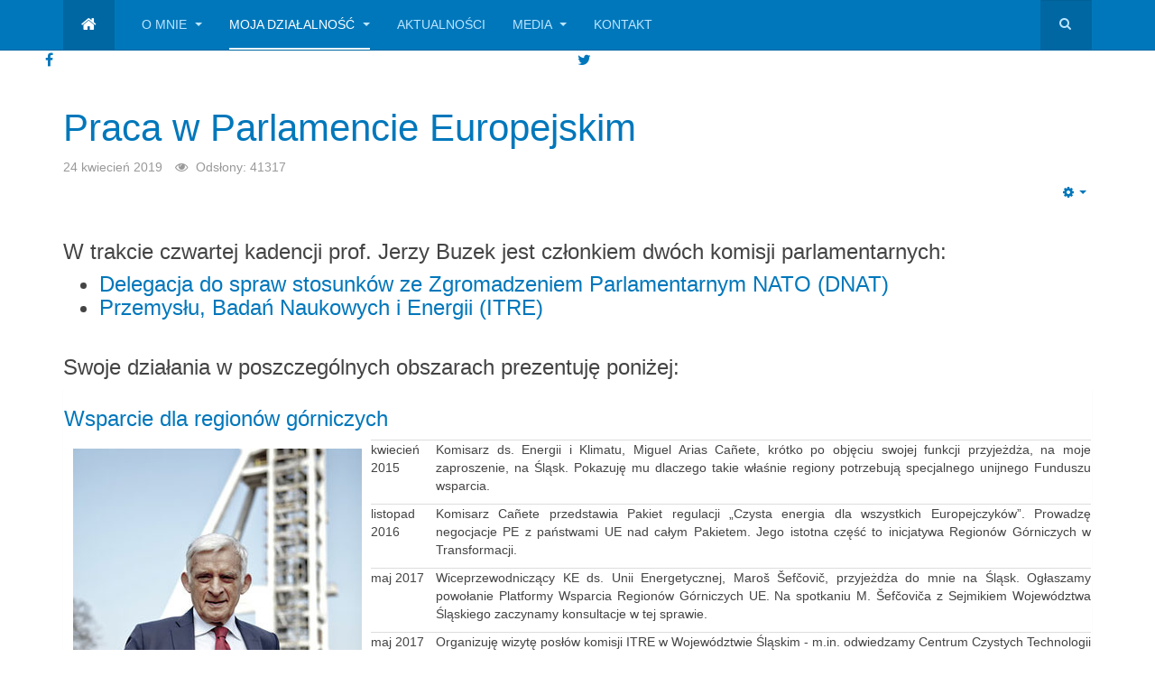

--- FILE ---
content_type: text/html; charset=utf-8
request_url: https://buzek.pl/index.php/moja-dzialalnosc/praca-w-pe-v3
body_size: 31049
content:

<!DOCTYPE html>
<html lang="pl-pl" dir="ltr"
	  class='com_content view-article itemid-130 j39 mm-hover '>
<head>
<!-- Google Tag Manager -->
<script>(function(w,d,s,l,i){w[l]=w[l]||[];w[l].push({'gtm.start':
new Date().getTime(),event:'gtm.js'});var
f=d.getElementsByTagName(s)[0],
j=d.createElement(s),dl=l!='dataLayer'?'&l='+l:'';j.async=true;j.src=
'https://www.googletagmanager.com/gtm.js?id='+i+dl;f.parentNode.insertBefore(j,f);
})(window,document,'script','dataLayer','GTM-MKQLCFS');</script>
<!-- End Google Tag Manager -->
	<base href="https://buzek.pl/index.php/moja-dzialalnosc/praca-w-pe-v3" />
	<meta http-equiv="content-type" content="text/html; charset=utf-8" />
	<meta name="author" content="Super User" />
	<meta name="description" content="Jerzy Buzek" />
	<meta name="generator" content="Joomla! - Open Source Content Management" />
	<title>PRACA W PARLAMENCIE EUROPEJSKIM</title>
	<link href="/templates/purity_iii/favicon.ico" rel="shortcut icon" type="image/vnd.microsoft.icon" />
	<link href="https://buzek.pl/index.php/component/search/?Itemid=130&amp;format=opensearch" rel="search" title="Szukaj Jerzy Buzek" type="application/opensearchdescription+xml" />
	<link href="/templates/purity_iii/local/css/bootstrap.css" rel="stylesheet" type="text/css" />
	<link href="https://buzek.pl/components/com_osgallery/assets/css/animate.css" rel="stylesheet" type="text/css" />
	<link href="https://buzek.pl/components/com_osgallery/assets/css/os-gallery.css" rel="stylesheet" type="text/css" />
	<link href="https://buzek.pl/components/com_osgallery/assets/css/hover.css" rel="stylesheet" type="text/css" />
	<link href="https://buzek.pl/components/com_osgallery/assets/css/font-awesome.min.css" rel="stylesheet" type="text/css" />
	<link href="https://buzek.pl/components/com_osgallery/assets/libraries/os_fancybox/jquery.os_fancyboxGall.css" rel="stylesheet" type="text/css" />
	<link href="https://buzek.pl/components/com_osgallery/assets/libraries/os_fancybox/helpers/jquery.os_fancybox-thumbs.css" rel="stylesheet" type="text/css" />
	<link href="/plugins/system/jcemediabox/css/jcemediabox.min.css?0072da39200af2a5f0dbaf1a155242cd" rel="stylesheet" type="text/css" />
	<link href="/templates/system/css/system.css" rel="stylesheet" type="text/css" />
	<link href="/templates/purity_iii/local/css/legacy-grid.css" rel="stylesheet" type="text/css" />
	<link href="/plugins/system/t3/base-bs3/fonts/font-awesome/css/font-awesome.min.css" rel="stylesheet" type="text/css" />
	<link href="/templates/purity_iii/local/css/template.css" rel="stylesheet" type="text/css" />
	<link href="/templates/purity_iii/local/css/megamenu.css" rel="stylesheet" type="text/css" />
	<link href="/templates/purity_iii/fonts/font-awesome/css/font-awesome.min.css" rel="stylesheet" type="text/css" />
	<link href="/templates/purity_iii/local/css/layouts/corporate.css" rel="stylesheet" type="text/css" />
	<link href="https://buzek.pl/modules/mod_vikcookiespolicy/resources/mod_vikcookiespolicy.css" rel="stylesheet" type="text/css" />
	<link href="//maxcdn.bootstrapcdn.com/font-awesome/4.7.0/css/font-awesome.min.css" rel="stylesheet" type="text/css" />
	<link href="/modules/mod_jm_social_icons/assets/default.css" rel="stylesheet" type="text/css" />
	<link href="https://buzek.pl/modules/mod_facebook_slide_likebox/tmpl/css/style.css" rel="stylesheet" type="text/css" />
	<link href="https://buzek.pl/modules/mod_facebook_slide_likebox/tmpl/css/right.css?123" rel="stylesheet" type="text/css" />
	<style type="text/css">
#social_mobile a {position: relative;float: left; width: calc(100% / 2);display:list-item;
list-style-type: none;} #social_mobile a:focus, #social_mobile a:hover { width: calc(100% / 2);-moz-transition-property: none; -webkit-transition-property: none; -o-transition-property: none;transition-property: none;}.social_slider{position:fixed;right:-370px;top:120px;z-index:99997;-webkit-transition:right 1s ease-in-out;-moz-transition:right 1s ease-in-out;-o-transition:right 1s ease-in-out;transition:right 1s ease-in-out}.social_slider:hover{right:0}
	</style>
	<script type="application/json" class="joomla-script-options new">{"csrf.token":"8600d9f253fcfc207d4287aaea2cf299","system.paths":{"root":"","base":""}}</script>
	<script src="https://buzek.pl/components/com_osgallery/assets/libraries/jQuery/jQuerGall-2.2.4.js" type="text/javascript"></script>
	<script src="https://buzek.pl/components/com_osgallery/assets/libraries/os_fancybox/jquery.os_fancyboxGall.js" type="text/javascript"></script>
	<script src="https://buzek.pl/components/com_osgallery/assets/libraries/imagesloadedGall.pkgd.min.js" type="text/javascript"></script>
	<script src="https://buzek.pl/components/com_osgallery/assets/libraries/isotope/isotope.pkgd.min.js" type="text/javascript"></script>
	<script src="https://buzek.pl/components/com_osgallery/assets/libraries/os_fancybox/helpers/jquery.os_fancyboxGall-thumbs.js" type="text/javascript"></script>
	<script src="https://buzek.pl/components/com_osgallery/assets/libraries/os_fancybox/helpers/jquery.mousewheel-3.0.6.pack.js" type="text/javascript"></script>
	<script src="/media/system/js/mootools-core.js?719442727047bae77044998b565786a9" type="text/javascript"></script>
	<script src="/media/system/js/core.js?719442727047bae77044998b565786a9" type="text/javascript"></script>
	<script src="/media/system/js/mootools-more.js?719442727047bae77044998b565786a9" type="text/javascript"></script>
	<script src="/media/jui/js/jquery.min.js?719442727047bae77044998b565786a9" type="text/javascript"></script>
	<script src="/media/jui/js/jquery-noconflict.js?719442727047bae77044998b565786a9" type="text/javascript"></script>
	<script src="/media/jui/js/jquery-migrate.min.js?719442727047bae77044998b565786a9" type="text/javascript"></script>
	<script src="/plugins/system/t3/base-bs3/bootstrap/js/bootstrap.js?719442727047bae77044998b565786a9" type="text/javascript"></script>
	<script src="/media/system/js/caption.js?719442727047bae77044998b565786a9" type="text/javascript"></script>
	<script src="/plugins/system/jcemediabox/js/jcemediabox.min.js?d67233ea942db0e502a9d3ca48545fb9" type="text/javascript"></script>
	<script src="/plugins/system/t3/base-bs3/js/jquery.tap.min.js" type="text/javascript"></script>
	<script src="/plugins/system/t3/base-bs3/js/script.js" type="text/javascript"></script>
	<script src="/plugins/system/t3/base-bs3/js/menu.js" type="text/javascript"></script>
	<script src="/templates/purity_iii/js/script.js" type="text/javascript"></script>
	<script src="/plugins/system/t3/base-bs3/js/nav-collapse.js" type="text/javascript"></script>
	<script type="text/javascript">
jQuerGall=jQuerGall.noConflict();window.addEvent('domready', function(){ new Fx.Accordion($$('div#article23-sliders.pane-sliders > .panel > h3.pane-toggler'), $$('div#article23-sliders.pane-sliders > .panel > div.pane-slider'), {"onActive": function(toggler, i) {toggler.addClass('pane-toggler-down');toggler.removeClass('pane-toggler');i.addClass('pane-down');i.removeClass('pane-hide');Cookie.write('jpanesliders_article23-sliders',$$('div#article23-sliders.pane-sliders > .panel > h3').indexOf(toggler));},"onBackground": function(toggler, i) {toggler.addClass('pane-toggler');toggler.removeClass('pane-toggler-down');i.addClass('pane-hide');i.removeClass('pane-down');if($$('div#article23-sliders.pane-sliders > .panel > h3').length==$$('div#article23-sliders.pane-sliders > .panel > h3.pane-toggler').length) Cookie.write('jpanesliders_article23-sliders',-1);},"duration": 300,"opacity": "false","alwaysHide": "true"}); });jQuery(function($){ initTooltips(); $("body").on("subform-row-add", initTooltips); function initTooltips (event, container) { container = container || document;$(container).find(".hasTooltip").tooltip({"html": true,"container": "body"});} });jQuery(window).on('load',  function() {
				new JCaption('img.caption');
			});jQuery(document).ready(function(){WfMediabox.init({"base":"\/","theme":"standard","width":"","height":"","lightbox":0,"shadowbox":0,"icons":1,"overlay":1,"overlay_opacity":0,"overlay_color":"","transition_speed":300,"close":2,"scrolling":"0","labels":{"close":"Close","next":"Next","previous":"Previous","cancel":"Cancel","numbers":"{{numbers}}","numbers_count":"{{current}} of {{total}}","download":"Download"}});});
	</script>

	
<!-- META FOR IOS & HANDHELD -->
	<meta name="viewport" content="width=device-width, initial-scale=1.0, maximum-scale=1.0, user-scalable=no"/>
	<style type="text/stylesheet">
		@-webkit-viewport   { width: device-width; }
		@-moz-viewport      { width: device-width; }
		@-ms-viewport       { width: device-width; }
		@-o-viewport        { width: device-width; }
		@viewport           { width: device-width; }
	</style>
	<script type="text/javascript">
		//<![CDATA[
		if (navigator.userAgent.match(/IEMobile\/10\.0/)) {
			var msViewportStyle = document.createElement("style");
			msViewportStyle.appendChild(
				document.createTextNode("@-ms-viewport{width:auto!important}")
			);
			document.getElementsByTagName("head")[0].appendChild(msViewportStyle);
		}
		//]]>
	</script>
<meta name="HandheldFriendly" content="true"/>
<meta name="apple-mobile-web-app-capable" content="YES"/>
<!-- //META FOR IOS & HANDHELD -->




<!-- Le HTML5 shim and media query for IE8 support -->
<!--[if lt IE 9]>
<script src="//html5shim.googlecode.com/svn/trunk/html5.js"></script>
<script type="text/javascript" src="/plugins/system/t3/base-bs3/js/respond.min.js"></script>
<![endif]-->

<!-- You can add Google Analytics here or use T3 Injection feature -->

<!--[if lt IE 9]>
<link rel="stylesheet" href="/templates/purity_iii/css/ie8.css" type="text/css" />
<![endif]-->
	</head>

<body>
<!-- Google Tag Manager (noscript) -->
<noscript><iframe
src="https://www.googletagmanager.com/ns.html?id=GTM-MKQLCFS"
height="0" width="0"
style="display:none;visibility:hidden"></iframe></noscript>
<!-- End Google Tag Manager (noscript) -->

<div class="t3-wrapper corporate"> <!-- Need this wrapper for off-canvas menu. Remove if you don't use of-canvas -->

	
<!-- MAIN NAVIGATION -->
<header id="t3-mainnav" class="wrap navbar navbar-default navbar-fixed-top t3-mainnav">

	<!-- OFF-CANVAS -->
		<!-- //OFF-CANVAS -->

	<div class="container">

		<!-- NAVBAR HEADER -->
		<div class="navbar-header">

			<!-- LOGO -->
			<div class="logo logo-text">
				<div class="logo-text">
					<a href="/" title="">
						
												
						<span><i class="fa fa-home"></i></span>
					</a>
				</div>
			</div>
			<!-- //LOGO -->

											<button type="button" class="navbar-toggle" data-toggle="collapse" data-target=".t3-navbar-collapse">
					<i class="fa fa-bars"></i>
				</button>
			
	    	    <!-- HEAD SEARCH -->
	    <div class="head-search">     
	      <form class="form-search" action="/index.php/moja-dzialalnosc/praca-w-pe-v3" method="post">
	<div class="search">
		<label for="mod-search-searchword">Szukaj...</label><i class="fa fa-search"></i><input name="searchword" id="mod-search-searchword" maxlength="200"  class="form-control " type="text" size="0" />	<input type="hidden" name="task" value="search" />
	<input type="hidden" name="option" value="com_search" />
	<input type="hidden" name="Itemid" value="130" />
	</div>
</form>

	    </div>
	    <!-- //HEAD SEARCH -->
	    
		</div>
		<!-- //NAVBAR HEADER -->

		<!-- NAVBAR MAIN -->
				<nav class="t3-navbar-collapse navbar-collapse collapse"></nav>
		
		<nav class="t3-navbar navbar-collapse collapse">
			<div  class="t3-megamenu"  data-responsive="true">
<ul itemscope itemtype="http://www.schema.org/SiteNavigationElement" class="nav navbar-nav level0">
<li itemprop='name' class="dropdown mega" data-id="104" data-level="1">
<a itemprop='url' class=" dropdown-toggle"  href="/index.php/o-mnie"   data-target="#" data-toggle="dropdown">O MNIE <em class="caret"></em></a>

<div class="nav-child dropdown-menu mega-dropdown-menu"  ><div class="mega-dropdown-inner">
<div class="row">
<div class="col-xs-12 mega-col-nav" data-width="12"><div class="mega-inner">
<ul itemscope itemtype="http://www.schema.org/SiteNavigationElement" class="mega-nav level1">
<li itemprop='name'  data-id="105" data-level="2">
<a itemprop='url' class=""  href="/index.php/o-mnie/zyciorys"   data-target="#">ŻYCIORYS </a>

</li>
<li itemprop='name'  data-id="107" data-level="2">
<a itemprop='url' class=""  href="/index.php/o-mnie/rodzina"   data-target="#">RODZINA </a>

</li>
<li itemprop='name'  data-id="110" data-level="2">
<a itemprop='url' class=""  href="/index.php/o-mnie/hobby"   data-target="#">PASJE </a>

</li>
<li itemprop='name'  data-id="136" data-level="2">
<a itemprop='url' class=""  href="/index.php/o-mnie/moi-przodkowie"   data-target="#">MOI PRZODKOWIE </a>

</li>
</ul>
</div></div>
</div>
</div></div>
</li>
<li itemprop='name' class="active dropdown mega" data-id="112" data-level="1">
<a itemprop='url' class=" dropdown-toggle"  href="/index.php/moja-dzialalnosc"   data-target="#" data-toggle="dropdown">MOJA DZIAŁALNOŚĆ <em class="caret"></em></a>

<div class="nav-child dropdown-menu mega-dropdown-menu"  ><div class="mega-dropdown-inner">
<div class="row">
<div class="col-xs-12 mega-col-nav" data-width="12"><div class="mega-inner">
<ul itemscope itemtype="http://www.schema.org/SiteNavigationElement" class="mega-nav level1">
<li itemprop='name'  data-id="126" data-level="2">
<a itemprop='url' class=""  href="/index.php/moja-dzialalnosc/parlament-europejski"   data-target="#">PARLAMENT EUROPEJSKI </a>

</li>
<li itemprop='name'  data-id="127" data-level="2">
<a itemprop='url' class=""  href="/index.php/moja-dzialalnosc/praca-w-pe"   data-target="#">PRACA DLA REGIONU </a>

</li>
<li itemprop='name' class="current active" data-id="130" data-level="2">
<a itemprop='url' class=""  href="/index.php/moja-dzialalnosc/praca-w-pe-v3"   data-target="#">PRACA W PARLAMENCIE EUROPEJSKIM </a>

</li>
<li itemprop='name'  data-id="131" data-level="2">
<a itemprop='url' class=""  href="/index.php/moja-dzialalnosc/letnia-szkola-liderow"   data-target="#">LETNIA SZKOŁA LIDERÓW </a>

</li>
<li itemprop='name'  data-id="132" data-level="2">
<a itemprop='url' class=""  href="http://www.debiut.buzek.pl/"   data-target="#">DEBIUT NAUKOWY</a>

</li>
<li itemprop='name'  data-id="165" data-level="2">
<a itemprop='url' class=""  href="/index.php/moja-dzialalnosc/konkurs-nasze-moje-20-lat"   data-target="#">KONKURS „Nasze, moje 20 Lat” </a>

</li>
</ul>
</div></div>
</div>
</div></div>
</li>
<li itemprop='name'  data-id="113" data-level="1">
<a itemprop='url' class=""  href="/index.php/aktualnosci"   data-target="#">AKTUALNOŚCI </a>

</li>
<li itemprop='name' class="dropdown mega" data-id="114" data-level="1">
<a itemprop='url' class=" dropdown-toggle"  href="/index.php/media-art"   data-target="#" data-toggle="dropdown">MEDIA <em class="caret"></em></a>

<div class="nav-child dropdown-menu mega-dropdown-menu"  ><div class="mega-dropdown-inner">
<div class="row">
<div class="col-xs-12 mega-col-nav" data-width="12"><div class="mega-inner">
<ul itemscope itemtype="http://www.schema.org/SiteNavigationElement" class="mega-nav level1">
<li itemprop='name'  data-id="134" data-level="2">
<a itemprop='url' class=""  href="/index.php/media-art/dla-mediow"   data-target="#">DLA MEDIÓW </a>

</li>
<li itemprop='name'  data-id="135" data-level="2">
<a itemprop='url' class=""  href="/index.php/media-art/media-o-mnie"   data-target="#">MEDIA O MNIE </a>

</li>
</ul>
</div></div>
</div>
</div></div>
</li>
<li itemprop='name'  data-id="115" data-level="1">
<a itemprop='url' class=""  href="/index.php/kontakt"   data-target="#">KONTAKT </a>

</li>
</ul>
</div>

		</nav>
    <!-- //NAVBAR MAIN -->

	</div>
</header>
<!-- //MAIN NAVIGATION -->


<div class="page-masthead">
	
			<div class="row-feature  " id="Mod98"><div class="container"><div class="row row-feature-ct">			<div id="social_mobile"><div class="top-left">
						<a class="facebook pop-upper" href="https://www.facebook.com/JerzyBuzek" target="_blank"><i class="fa fa-facebook-f"></i></a>
						<a class="twitter pop-upper" href="https://twitter.com/jerzybuzek" target="_blank"><i class="fa fa-twitter"></i></a>
						</div></div>
			<div class="social_slider" style="top: 10% !important;">

      <input id="tab1" type="radio" name="tabs" checked />
<label for="tab1" class="facebook_icon"  style="max-width: 32px;"></label>      <input id="tab2" type="radio" name="tabs" />
<label for="tab2" class="twitter_icon" style="max-width: 32px;"></label>

      <section id="content1">
		<div class="facebook_box">
		  <iframe src="https://www.facebook.com/plugins/page.php?href=https://www.facebook.com/JerzyBuzek&tabs=timeline&width=350&height=470&small_header=false&adapt_container_width=false&hide_cover=false&show_facepile=true" width="350" height="470" style="border:none;overflow:hidden" scrolling="no" frameborder="0" allowTransparency="true">
			</iframe>
		 </div>
</section>
 	   		<section id="content2"> 		<div class="twitter_box">
		<a class="twitter-timeline" data-width="350" data-height="470" href="https://twitter.com/jerzybuzek">Tweets by jerzybuzek</a> <script async src="//platform.twitter.com/widgets.js" charset="utf-8"></script>
		</div></section>
	   
</div>
</div></div></div>
	</div>




  


  


	

<div id="t3-mainbody" class="container t3-mainbody">
	<div class="row">

		<!-- MAIN CONTENT -->
		<div id="t3-content" class="t3-content col-xs-12">
						<div id="system-message-container">
	</div>

						

<div class="item-page clearfix">


<!-- Article -->
<article>
	<meta itemprop="inLanguage" content="pl-PL" />
	<meta itemprop="url" content="/index.php/moja-dzialalnosc/praca-w-pe-v3" />

      
<header class="article-header clearfix">
	<h1 class="article-title" itemprop="headline">
					<a href="/index.php/moja-dzialalnosc/praca-w-pe-v3" itemprop="url" title="Praca w Parlamencie Europejskim">
				Praca w Parlamencie Europejskim</a>
			</h1>

			</header>
    
    
  <!-- Aside -->
    <aside class="article-aside clearfix">
          	<dl class="article-info  muted">

		
			<dt class="article-info-term">
													Szczegóły							</dt>

			
			
			
										<dd class="published hasTooltip" title="Opublikowano: ">
				<i class="icon-calendar"></i>
				<time datetime="2019-04-24T21:03:13+02:00" itemprop="datePublished">
					24 kwiecień 2019				</time>
			</dd>					
					
			
										<dd class="hits">
					<i class="fa fa-eye"></i>
					<meta itemprop="interactionCount" content="UserPageVisits:41317" />
					Odsłony: 41317			</dd>						</dl>
        
          	
					<div class="btn-group pull-right">
				<a class="btn dropdown-toggle" data-toggle="dropdown" href="#"> <span class="fa fa-cog"></span> <span class="caret"><span class="element-invisible">Empty</span></span> </a>
								<ul class="dropdown-menu actions">
											<li class="print-icon"> <a href="/index.php/moja-dzialalnosc/praca-w-pe-v3?tmpl=component&amp;print=1&amp;page=" title="Drukuj" onclick="window.open(this.href,'win2','status=no,toolbar=no,scrollbars=yes,titlebar=no,menubar=no,resizable=yes,width=640,height=480,directories=no,location=no'); return false;" rel="nofollow"><span class="fa fa-print"></span>&#160;Drukuj&#160;</a> </li>
																<li class="email-icon"> <a href="/index.php/component/mailto/?tmpl=component&amp;template=purity_iii&amp;link=d0958583ed483365c21ff519a975ab66a8c60489" title="E-mail" onclick="window.open(this.href,'win2','width=400,height=350,menubar=yes,resizable=yes'); return false;"><span class="fa fa-envelope"></span> E-mail</a> </li>
														<li class="print-icon"><a href="/index.php/moja-dzialalnosc/praca-w-pe-v3?tmpl=component&amp;format=pdf" onclick="window.open(this.href,'win2','status=no,toolbar=no,scrollbars=yes,titlebar=no,menubar=no,resizable=yes,width=640,height=480,directories=no,location=no'); return false;" title="PDF" rel="nofollow"><span class="glyphicon glyphicon-file icon-file"></span>PDF</a></li></ul>
			</div>
		
	      </aside>  
    <!-- //Aside -->

  
  
  
	
  
	
	<section class="article-content clearfix">
		<p class="h3"><span style="font-size: 18pt;">W trakcie czwartej kadencji prof. Jerzy Buzek jest członkiem dwóch komisji parlamentarnych:</span></p>
<ul class="h3">
<li><a href="https://www.europarl.europa.eu/delegations/pl/dnat/home">Delegacja do spraw stosunków ze Zgromadzeniem Parlamentarnym NATO (DNAT)</a></li>
<li>
<p><span style="font-size: 18pt;"><a href="http://www.europarl.europa.eu/committees/pl/itre/home.html">Przemysłu, Badań Naukowych i Energii (ITRE)</a></span></p>
</li>
</ul>
<p><span class="span3 col-2">    <div class="os-gallery-tabs-main-7_1712837836">

        <div id="os_progres_img-7_1712837836" class="img-block1"></div> 

        <ul class="osgalery-cat-tabs" id="7_1712837836">
            
            <li style="display:none;">
                <a href="#cat-7" id="cat-77_1712837836" class="tab-click-loadMore" data-cat-id="7" data-end="5">Category Title</a>
            </li>

                    </ul>

        <div class="os-cat-tab-images">
            
                            <!-- Simple category mode-->
                <div id="cat-7-7_1712837836" data-cat-id="7" style="display:none!important;" >
                                        
                    <div class="img-block none-effect none animated" style="margin:2.5px;" >
                        <!-- a -->
                        <a  
                                                        class="os_fancybox-7"
                            data-index="0"
                            data-os_fancybox="os_fancybox-7"
                                                        id="os_image_id-38" 
                            rel="group" 
                            target="" 
                                                           href="https://buzek.pl/images/com_osgallery/gal-7/original/jerzy-buzek-praca-w-pe-4C7824B5A-EC68-4E9A-32B3-3BD58856F378.jpg"
                                                        data-caption="" 
                            >
                            <!-- titles for gallery -->
                            <div class="os-gallery-caption">
                                                            </div>
                            <!-- img for gallery -->
                            <img src="https://buzek.pl/images/com_osgallery/gal-7/thumbnail/jerzy-buzek-praca-w-pe-4C7824B5A-EC68-4E9A-32B3-3BD58856F378.jpg" alt="jerzy-buzek-praca-w-pe-4C7824B5A-EC68-4E9A-32B3-3BD58856F378.jpg">

                            <span class='andrea-zoom-in'></span>
                        </a>

                                                </div>
                                            
                    <div class="img-block none-effect none animated" style="margin:2.5px;" >
                        <!-- a -->
                        <a  
                                                        class="os_fancybox-7"
                            data-index="1"
                            data-os_fancybox="os_fancybox-7"
                                                        id="os_image_id-39" 
                            rel="group" 
                            target="" 
                                                           href="https://buzek.pl/images/com_osgallery/gal-7/original/jerzy-buzek-praca-w-pe-5ECD17AA3-2C1D-FA55-48F6-C3C96FE9D13F.jpg"
                                                        data-caption="" 
                            >
                            <!-- titles for gallery -->
                            <div class="os-gallery-caption">
                                                            </div>
                            <!-- img for gallery -->
                            <img src="https://buzek.pl/images/com_osgallery/gal-7/thumbnail/jerzy-buzek-praca-w-pe-5ECD17AA3-2C1D-FA55-48F6-C3C96FE9D13F.jpg" alt="jerzy-buzek-praca-w-pe-5ECD17AA3-2C1D-FA55-48F6-C3C96FE9D13F.jpg">

                            <span class='andrea-zoom-in'></span>
                        </a>

                                                </div>
                                            
                    <div class="img-block none-effect none animated" style="margin:2.5px;" >
                        <!-- a -->
                        <a  
                                                        class="os_fancybox-7"
                            data-index="2"
                            data-os_fancybox="os_fancybox-7"
                                                        id="os_image_id-40" 
                            rel="group" 
                            target="" 
                                                           href="https://buzek.pl/images/com_osgallery/gal-7/original/jerzy-buzek-praca-w-peF6C372EC-BFC0-49F2-7823-87541B2EEA2C.jpg"
                                                        data-caption="" 
                            >
                            <!-- titles for gallery -->
                            <div class="os-gallery-caption">
                                                            </div>
                            <!-- img for gallery -->
                            <img src="https://buzek.pl/images/com_osgallery/gal-7/thumbnail/jerzy-buzek-praca-w-peF6C372EC-BFC0-49F2-7823-87541B2EEA2C.jpg" alt="jerzy-buzek-praca-w-peF6C372EC-BFC0-49F2-7823-87541B2EEA2C.jpg">

                            <span class='andrea-zoom-in'></span>
                        </a>

                                                </div>
                                            
                    <div class="img-block none-effect none animated" style="margin:2.5px;" >
                        <!-- a -->
                        <a  
                                                        class="os_fancybox-7"
                            data-index="3"
                            data-os_fancybox="os_fancybox-7"
                                                        id="os_image_id-42" 
                            rel="group" 
                            target="" 
                                                           href="https://buzek.pl/images/com_osgallery/gal-7/original/jerzy-buzek-praca-w-pe-78FA8DDDF-9CB1-3D05-C830-801ED1C7A14C.jpg"
                                                        data-caption="" 
                            >
                            <!-- titles for gallery -->
                            <div class="os-gallery-caption">
                                                            </div>
                            <!-- img for gallery -->
                            <img src="https://buzek.pl/images/com_osgallery/gal-7/thumbnail/jerzy-buzek-praca-w-pe-78FA8DDDF-9CB1-3D05-C830-801ED1C7A14C.jpg" alt="jerzy-buzek-praca-w-pe-78FA8DDDF-9CB1-3D05-C830-801ED1C7A14C.jpg">

                            <span class='andrea-zoom-in'></span>
                        </a>

                                                </div>
                                            
                    <div class="img-block none-effect none animated" style="margin:2.5px;" >
                        <!-- a -->
                        <a  
                                                        class="os_fancybox-7"
                            data-index="4"
                            data-os_fancybox="os_fancybox-7"
                                                        id="os_image_id-41" 
                            rel="group" 
                            target="" 
                                                           href="https://buzek.pl/images/com_osgallery/gal-7/original/jerzy-buzek-praca-w-pe-2C5E63463-B337-F08D-A1F6-4DE8EA3409FB.jpg"
                                                        data-caption="" 
                            >
                            <!-- titles for gallery -->
                            <div class="os-gallery-caption">
                                                            </div>
                            <!-- img for gallery -->
                            <img src="https://buzek.pl/images/com_osgallery/gal-7/thumbnail/jerzy-buzek-praca-w-pe-2C5E63463-B337-F08D-A1F6-4DE8EA3409FB.jpg" alt="jerzy-buzek-praca-w-pe-2C5E63463-B337-F08D-A1F6-4DE8EA3409FB.jpg">

                            <span class='andrea-zoom-in'></span>
                        </a>

                                                </div>
                                        </div>
                <!-- END simple mod-->
                        
        </div>
        
        <div class="scrollPoint_7_1712837836"></div>

        
        <script>
            (function () {
                var osGallery7_1712837836 = function (container, params) {
                    if (!(this instanceof osGallery7_1712837836)) return new osGallery7_1712837836(container, params);
                    
                    var defaults = {
                        minImgEnable : 1,
                        spaceBetween: 2.5,
                        minImgSize: 200,
                        numColumns: 3,
                        fancSettings:{
                            wrapCSS: 'os-os_fancybox-window',
                            animationEffect: false,
                            animationDuration: '500',
                            transitionEffect: false,
                            transitionDuration: '800',
                            loop: false,
                            arrows: true,
                            clickContent: 'zoom',
                            wheel : false,
                            slideShow : {
                                autoStart : false,
                                speed     : 4000
                            },
                            clickSlide : 'close',
                            thumbs : {
                                autoStart : true,
                                axis : 'y'
                            },
                            buttons : [
                            'slideShow',
                            'fullScreen',
                            'thumbs',
                            'share',
                            'download',
                            'zoom',
                            'arrowLeft',
                            'arrowRight',
                            'close'
                            ],
                            share : {
                                tpl : ''
                            },
                            infobar : true,
                            baseClass : 'thumb_right'
                        }
                    };

                    for (var param in defaults) {
                      if (!params[param] && params[param] != 0){
                        params[param] = defaults[param];
                      }
                    }
                    // gallery settings
                    var osg = this;
                    // Params
                    osg.params = params || defaults;

                    osg.getImgBlockWidth = function (numColumns){
                        if(typeof(numColumns) == 'undefined')numColumns = osg.params.numColumns;
                        spaceBetween = osg.params.spaceBetween*2;
                        mainBlockW = jQuerGall(container).width();

                        imgBlockW = ( (((mainBlockW-(spaceBetween*numColumns))/numColumns) )*100)/mainBlockW  ;
                        
                   
                        if(osg.params.minImgEnable){
                            if(((imgBlockW*mainBlockW)/100) < osg.params.minImgSize){
                                numColumns--;
                                osg.getImgBlockWidth(numColumns);
                            }
                        }

                        var sizeAwesome = ((imgBlockW*mainBlockW)/100)/11+"px";
                        jQuerGall(container +" .andrea-effect .andrea-zoom-in").css({'width': sizeAwesome, 'height': sizeAwesome });

                        var fontSizetext = ((imgBlockW*mainBlockW)/100)/15+"px";
                        jQuerGall(container +" .img-block").css({'font-size': fontSizetext, 'line-height': fontSizetext });

                        return imgBlockW;
                    }

                    //function reinit for load more functions
                    osg.reinit = function(catId, limEnd){

                            if(limEnd != 0) jQuerGall(container+" .osgalery-cat-tabs#7_1712837836 a.active").attr('data-end', limEnd);
                            
                            if(catId){

                                jQuerGall(container+" .os-cat-tab-images div[id^='cat-']").find(".os_fancybox-"+catId ).os_fancybox({
                                    beforeShow: function(){
                                        // resize html block to image width
                                        if (this.os_image_id){
                                            var id = this.os_image_id;
                                        }
                                        else {
                                            var id = this.opts.$orig.attr('id');
                                        }
                                        id = id.split('-')[1];//get scalar id
                                        var naturalWidth = jQuerGall('.htmlWidthAsImage#data-html-'+id+' .imgInHtml img').prop('naturalWidth');
                                        if(naturalWidth){  
                                            jQuerGall('.htmlWidthAsImage#data-html-'+id).css({'padding' : 0, 'width' : naturalWidth});
                                            jQuerGall('.htmlWidthAsImage#data-html-'+id+' .contentInHtml').css({'padding' : 15});
                                        }
                                        jQuerGall('.os_fancybox-bg').css('backgroundColor','rgba(0, 0, 0, 0.75)');

                                        if (this.os_image_id){
                                            var id = this.os_image_id;
                                        }    
                                        else {
                                            var id = this.opts.$orig.attr('id');
                                        }
                                        var href = window.location.href;
                                        if(!from_history){
                                            if (href.indexOf('&os_image_id') > -1) {

                                                history.pushState (null, null, href.substring(0, href.indexOf('&os_image_id') )+ "&" + id);}
                                            else if (href.indexOf('?os_image_id') > -1) {

                                                history.pushState (href, null, href.substring(0, href.indexOf('?os_image_id')) + "?" + id);}
                                            else if (href.indexOf('?') > -1 && href.indexOf('&') > -1 && href.indexOf('&os_image_id') == -1){

                                                history.pushState(null, null, href + '&' + id);}
                                            else if ( href.indexOf('&') == -1 && href.indexOf('?os_image_id') == -1 && href.indexOf('?') == -1){
                                                
                                                history.pushState(null, null, href + '?' + id);}
                                            else if (href.indexOf('?') > -1 && href.indexOf('os_image_id') == -1 ){
                                                history.pushState(null, null, href + '&' + id);
                                            }
                                            
                                        }
//                                        
                                        
                                        
                                    
                                    },
                                    beforeClose: function(){
                                        var href = window.location.href;

                                        if (href.indexOf('&os_image_id') > -1){
                                            history.pushState (href, null, href.substring(0, href.indexOf('&os_image_id')));
                                        }else{
                                            history.pushState (href, null, href.substring(0, href.indexOf('?os_image_id')));
                                        }
                                        //return value scroll for load more function

                                        if ("0" == 'scroll'){
                                            osg.loadMore("0");
                                        }
                                    },
                                    beforeLoad: function() {
                                        //not use because call many times for one image
                                    },
                                    afterShow: function() {
                                        var href = window.location.href;
                                        var os_fancy_box_getInst = jQuerGall.os_fancybox.getInstance();
                                        //get the length of the array
                                        var os_fb_group_count = os_fancy_box_getInst.group.length;
                                        
                                        //get the current position
                                        var os_now = jQuerGall('.os_fancybox-thumbs-active').attr('data-index');
                                        var os_show_load_more = "0";
                                        //if there are less than 3 pictures left before the end of the array and if load more is possible, we call the load
                                        
                                        if ((Number(os_now) + 4) > os_fb_group_count && jQuerGall("#load-more-7_1712837836").attr('data-end') > -1){ 
                                            
                                            
                                            
                                            if (os_show_load_more == 'auto'){
                                                osg.loadMore("auto");

                                            }
                                            else if (os_show_load_more !== null){
                                                
                                                osg.loadMore("button");
                                                jQuerGall('#load-more-7_1712837836').trigger('click');
                                            }
                                        
                                        
                                        }
                                        
                                        if (Number(os_now) == os_fb_group_count && jQuerGall("#load-more-7_1712837836").attr('data-end') > -1){
                                            jQuerGall(".os_fancybox-button--arrow_right").attr('disabled', 'true');
                                        }
                                        
                                  
                                    },
                                    afterLoad: function(){
                                        //not use because call many times for one image

                                    },  
                                    wrapCSS    : osg.params.fancSettings.wrapCSS,

                                    animationEffect : osg.params.fancSettings.animationEffect,
                                    animationDuration : osg.params.fancSettings.animationDuration,
                                    transitionEffect : osg.params.fancSettings.transitionEffect,
                                    transitionDuration : osg.params.fancSettings.transitionDuration,
                                    loop: osg.params.fancSettings.loop,
                                    arrows: osg.params.fancSettings.arrows,
                                    clickContent : function( current, event ) {
                                        return current.type === 'image' ? osg.params.fancSettings.clickContent : false;
                                    },
                                    wheel : osg.params.fancSettings.wheel,
                                    slideShow : {
                                        autoStart : osg.params.fancSettings.slideShow.autoStart,
                                        speed     : osg.params.fancSettings.slideShow.speed
                                    },

                                    clickSlide : osg.params.fancSettings.clickSlide,
                                    thumbs : {
                                        autoStart : osg.params.fancSettings.thumbs.autoStart,
                                        axis      : osg.params.fancSettings.thumbs.axis
                                    },
                                    buttons : [
                                        osg.params.fancSettings.buttons.slideShow,
                                        osg.params.fancSettings.buttons.fullScreen,
                                        osg.params.fancSettings.buttons.thumbs,
                                        osg.params.fancSettings.buttons.share,
                                        osg.params.fancSettings.buttons.download,
                                        osg.params.fancSettings.buttons.zoom,
                                        osg.params.fancSettings.buttons.arrowLeft,
                                        osg.params.fancSettings.buttons.arrowRight,
                                        osg.params.fancSettings.buttons.close,
                                    ],
                                    share : {
                                        tpl : osg.params.fancSettings.share.tpl
                                    },
                                    infobar: osg.params.fancSettings.infobar, //counter on/off
                                    baseClass : osg.params.fancSettings.baseClass, //add appropriate class to set thumbnails position {thumb_bottom},{thumb_right}

                                });
                            }
                    }


                    //initialize function
                    osg.init = function(limEnd){ 
                        inProgressAjax = false;
                        if(limEnd != 0) jQuerGall(container+" .osgalery-cat-tabs#7_1712837836 a.active").attr('data-end', limEnd);
                        
                        imgBlockW = osg.getImgBlockWidth();
                        jQuerGall(container+" .osgalery-cat-tabs#7_1712837836").css("padding", "2.5px");
                        jQuerGall("#button-7_1712837836").css("padding", "2.5px");

                        jQuerGall(container+" .img-block").css("width",imgBlockW+"%");
                        
                        jQuerGall(container+" .os-cat-tab-images div[id^='cat-']").each(function(index, el) {
                            
                            catId = jQuerGall(this).data("cat-id");
                            if(catId){
                                
                                var os_fancy_box = jQuerGall(this).find(".os_fancybox-"+catId ).os_fancybox({
                                    
                                   
                                   
                                   beforeShow: function(){
                                        
                                        // resize html block to image width
                                        if (this.os_image_id){
                                            var id = this.os_image_id;
                                        }
                                        else {
                                            var id = this.opts.$orig.attr('id');
                                        }
                                        id = id.split('-')[1];//get scalar id
                                        var naturalWidth = jQuerGall('.htmlWidthAsImage#data-html-'+id+' .imgInHtml img').prop('naturalWidth');
                                        if(naturalWidth){  
                                            jQuerGall('.htmlWidthAsImage#data-html-'+id).css({'padding' : 0, 'width' : naturalWidth});
                                            jQuerGall('.htmlWidthAsImage#data-html-'+id+' .contentInHtml').css({'padding' : 15});
                                        }
                                        jQuerGall('.os_fancybox-bg').css('backgroundColor','rgba(0, 0, 0, 0.75)');
                                        
                                        if (this.os_image_id){
                                            var id = this.os_image_id;
                                        }    
                                        else {
                                            var id = this.opts.$orig.attr('id');
                                        }
                                        
                                        var href = window.location.href;
                                        
                                        if(!from_history){
                                        
                                        
                                            if (href.indexOf('&os_image_id') > -1) {
                                                
                                                history.pushState (null, null, href.substring(0, href.indexOf('&os_image_id') )+ "&" + id);
                                            }
                                            else if (href.indexOf('?os_image_id') > -1) {
                                                
                                                history.pushState (href, null, href.substring(0, href.indexOf('?os_image_id')) + "?" + id);}
                                            else if (href.indexOf('?') > -1 && href.indexOf('&') > -1 && href.indexOf('&os_image_id') == -1){
                                                
                                                history.pushState(null, null, href + '&' + id);}
                                            else if ( href.indexOf('&') == -1 && href.indexOf('?os_image_id') == -1 && href.indexOf('?') == -1){
                                                
                                                history.pushState(null, null, href + '?' + id);}
                                            else if (href.indexOf('?') > -1 && href.indexOf('os_image_id') == -1 ){
                                                
                                                history.pushState(null, null, href + '&' + id);
                                            }
                                        
                                        }
//                                        
//                                       
                                        
                                    
                                        
                                    },
                                    beforeClose: function(){
                                        
                                        var href = window.location.href;

                                        if (href.indexOf('&os_image_id') > -1){
                                            history.pushState (href, null, href.substring(0, href.indexOf('&os_image_id')));
                                        }else{
                                            history.pushState (href, null, href.substring(0, href.indexOf('?os_image_id')));
                                        } 
                                        //return value scroll for load more function
                                        if ("0" == 'scroll'){
                                            osg.loadMore("0");
                                        }
                                    },
                                    beforeLoad: function() {
                                        //not use because call many times for one image

                                        
                                        
                                    },
                                    afterShow: function() {
                                        
                                        
                                        var href = window.location.href;
                                        var os_fancy_box_getInst = jQuerGall.os_fancybox.getInstance();
                                        //get the length of the array
                                        var os_fb_group_count = os_fancy_box_getInst.group.length;
                                        
                                        //get the current position
                                        var os_now = jQuerGall('.os_fancybox-thumbs-active').attr('data-index');
                                        var os_show_load_more = "0";
                                        //if there are less than 3 pictures left before the end of the array and if load more is possible, we call the load
                                        
                                        if ((Number(os_now) + 4) > os_fb_group_count && jQuerGall("#load-more-7_1712837836").attr('data-end') > -1){ 
                                            
                                            
                                            
                                            if (os_show_load_more == 'auto'){
                                                osg.loadMore("auto");

                                            }
                                            else if (os_show_load_more !== null){
                                                
                                                osg.loadMore("button");
                                                jQuerGall('#load-more-7_1712837836').trigger('click');
                                            }
                                        
                                        
                                        }
                                        
                                        if (Number(os_now) == os_fb_group_count && jQuerGall("#load-more-7_1712837836").attr('data-end') > -1){
                                            jQuerGall(".os_fancybox-button--arrow_right").attr('disabled', 'true');
                                        }
                                        
                                        
                                    },
                                    afterLoad: function(){
                                        //not use because call many times for one image
                                    },        
                                    
                                          
                                    wrapCSS    : osg.params.fancSettings.wrapCSS,

                                    animationEffect : osg.params.fancSettings.animationEffect,
                                    animationDuration : osg.params.fancSettings.animationDuration,
                                    transitionEffect : osg.params.fancSettings.transitionEffect,
                                    transitionDuration : osg.params.fancSettings.transitionDuration,
                                    loop: osg.params.fancSettings.loop,
                                    arrows: osg.params.fancSettings.arrows,
                                    clickContent : function( current, event ) {
                                        return current.type === 'image' ? osg.params.fancSettings.clickContent : false;
                                    },
                                    wheel : osg.params.fancSettings.wheel,
                                    slideShow : {
                                        autoStart : osg.params.fancSettings.slideShow.autoStart,
                                        speed     : osg.params.fancSettings.slideShow.speed
                                    },

                                    clickSlide : osg.params.fancSettings.clickSlide,
                                    thumbs : {
                                        autoStart : osg.params.fancSettings.thumbs.autoStart,
                                        axis      : osg.params.fancSettings.thumbs.axis
                                    },
                                    buttons : [
                                        osg.params.fancSettings.buttons.slideShow,
                                        osg.params.fancSettings.buttons.fullScreen,
                                        osg.params.fancSettings.buttons.thumbs,
                                        osg.params.fancSettings.buttons.share,
                                        osg.params.fancSettings.buttons.download,
                                        osg.params.fancSettings.buttons.zoom,
                                        osg.params.fancSettings.buttons.arrowLeft,
                                        osg.params.fancSettings.buttons.arrowRight,
                                        osg.params.fancSettings.buttons.close,
                                    ],
                                    share : {
                                        tpl : osg.params.fancSettings.share.tpl
                                    },
                                    infobar: osg.params.fancSettings.infobar, //counter on/off
                                    baseClass : osg.params.fancSettings.baseClass, //add appropriate class to set thumbnails position {thumb_bottom},{thumb_right}

                                });
                            }
                        });

                        jQuerGall(container+" .os-cat-tab-images div:first-child").show();
                        jQuerGall(container+" .osgalery-cat-tabs#7_1712837836 li:first-child a").addClass("active");
                        var curCatId = jQuerGall(container+" .osgalery-cat-tabs#7_1712837836 a.active").attr('data-cat-id');
                        var curEnd = jQuerGall(container+" .osgalery-cat-tabs#7_1712837836 a.active").attr('data-end');
                        

                        jQuerGall("#load-more-7_1712837836").attr('data-cat-id', curCatId);
                        jQuerGall("#load-more-7_1712837836").attr('data-end', curEnd);
                        
                        //console.log(jQuerGall('#cat-' + curCatId +'-7_1712837836').children().length);
                        //console.log(img_count_cat[curCatId]);
                        if('' != ''){
                            var img_count_cat = JSON.parse('');
                        }else{
                            var img_count_cat = '';
                        }
                        if(img_count_cat != '' && jQuerGall('#cat-' + curCatId +'-7_1712837836').children().length >= img_count_cat[curCatId]){
                            jQuerGall("#load-more-7_1712837836[data-cat-id="+curCatId+"]").hide();
                        }
                        jQuerGall(container+" .osgalery-cat-tabs#7_1712837836 a").click(function(e) {
                            
                            e.preventDefault();
                            jQuerGall('li a').removeClass("active");
                            jQuerGall(container+" .os-cat-tab-images>div").hide();
                            jQuerGall(this).addClass("active");
                            curCatId = jQuerGall(container+" .osgalery-cat-tabs#7_1712837836 a.active").attr('data-cat-id');
                            var href = window.location.href;
                            if (!from_history && href.indexOf('os_image_id') == -1){
                                if (href.indexOf('?cat-') > -1) {

                                    history.pushState (null, null, href.substring(0, href.indexOf('?cat-') ) + '?cat-' + curCatId);
                                }else if (href.indexOf('&cat-') > -1) {

                                    history.pushState (null, null, href.substring(0, href.indexOf('&cat-') ) + '?cat-' + curCatId);
                                }else if (href.indexOf('?') > -1){

                                    history.pushState(null, null, href + '&cat-' + curCatId);
                                }else {

                                    history.pushState(null, null, href + '?cat-' + curCatId);
                                }
                            }
                            //jQuerGall("#cat-"+curCatId+"-7_1712837836").css("display", "block");
                            jQuerGall("#cat-"+curCatId+"-7_1712837836").show();
                            jQuerGall("#load-more-7_1712837836").attr('data-cat-id', curCatId);
                            curEnd = jQuerGall(container+" .osgalery-cat-tabs#7_1712837836 a.active").attr('data-end');
                            
                            if(img_count_cat != '' && jQuerGall('#cat-' + curCatId +'-7_1712837836').children().length >= Number(img_count_cat[curCatId])){
                                
                                jQuerGall("#load-more-7_1712837836[data-cat-id="+curCatId+"]").hide();
                            }else{
                                
                                jQuerGall("#load-more-7_1712837836[data-cat-id="+curCatId+"]").show();
                            }
                            if(curEnd != -1){
                                jQuerGall("#load-more-7_1712837836").removeAttr("disabled");
                                jQuerGall("#load-more-7_1712837836").css("background", "#12bbc5");
                            }
                            jQuerGall("#load-more-7_1712837836").attr('data-end', curEnd);
                            jQuerGall(jQuerGall(this).attr("href")).fadeTo(500, 1);

                        });
                        
                        osg.resizeGallery = function (){
                            imgBlockW = osg.getImgBlockWidth();
                            jQuerGall(container+" .img-block").css("width",imgBlockW+"%");
                        }
                        
                        jQuerGall(window).resize(function(event) {
                            osg.resizeGallery();
                        });
                        
                    }
                    osg.init();
                    
                    //function for load more Thumbnail
                    osg.LoadMoreThumbs = function(data){
                    
                    for(index = 0; index < data.os_loadMore_result.length; ++index){
                        
                        var os_caption = "";
                        if (data.os_loadMore_result[index].params){
                            var os_imgTitle = "";
                            var leight_imgTitle_1 = data.os_loadMore_result[index].params.indexOf('imgTitle');
                            var leight_imgTitle_2 = data.os_loadMore_result[index].params.indexOf(',', leight_imgTitle_1);
                            var os_caption_tmp = data.os_loadMore_result[index].params.substring(leight_imgTitle_1, leight_imgTitle_2);
                            if (os_caption_tmp.length > 18){
                                var leight1 = os_caption_tmp.indexOf(':%22');
                                var leight2 = os_caption_tmp.lastIndexOf('%22');
                                var os_imgTitle = os_caption_tmp.substring(leight1, leight2);
                                var os_imgTitle = os_imgTitle.substring(4) + '</br>';
                                
                            }
                            
                            var os_imgShortDescription = "";
                            var leight_imgShortDescription_1 = data.os_loadMore_result[index].params.indexOf('imgShortDescription');
                            var leight_imgShortDescription_2 = data.os_loadMore_result[index].params.indexOf(',', leight_imgShortDescription_1);
                            var os_caption_tmp2 = data.os_loadMore_result[index].params.substring(leight_imgShortDescription_1, leight_imgShortDescription_2);
                            if (os_caption_tmp2.length > 29){
                                var leight1 = os_caption_tmp2.indexOf(':%22');
                                var leight2 = os_caption_tmp2.lastIndexOf('%22');
                                var os_imgShortDescription = os_caption_tmp2.substring(leight1, leight2);
                                var os_imgShortDescription = os_imgShortDescription.substring(4) + '</br>';
                                
                            }
                            var os_imgHtml = "";
                            var leight_imgHtml_1 = data.os_loadMore_result[index].params.indexOf('imgHtml');
                            var leight_imgHtml_2 = data.os_loadMore_result[index].params.indexOf(',', leight_imgHtml_1); 
                            var os_imgHtml = data.os_loadMore_result[index].params.substring(leight_imgHtml_1, leight_imgHtml_2);

                            os_caption = os_imgTitle + os_imgShortDescription;
                            
                        }
                        //get youtube link
                        if (data.os_loadMore_result[index].params.indexOf('youtube') > -1){
                            var leight1 = data.os_loadMore_result[index].params.indexOf('https://www.youtu');
                            var leight2 = data.os_loadMore_result[index].params.indexOf('%22', leight1);
                            var os_youtube_link = data.os_loadMore_result[index].params.substring(leight1, leight2);
                            var os_youtube_link = os_youtube_link.substr(os_youtube_link.indexOf('=')+1)
                        
                        
                        }
                        //get vimeo link
                        if (data.os_loadMore_result[index].params.indexOf('vimeo') > -1){
                            var leight1 = data.os_loadMore_result[index].params.indexOf('https://vimeo');
                            var leight2 = data.os_loadMore_result[index].params.indexOf('%22', leight1);
                            var os_vimeo_link = data.os_loadMore_result[index].params.substring(leight1, leight2);
                            var os_vimeo_link = os_vimeo_link.substr(os_vimeo_link.lastIndexOf('/')+1);
                            
                        }
                        
                        
                        //create a new object <li>
                        
                        var img_index = jQuerGall(".os_fancybox-thumbs ul li:last").attr("data-index");
                      
                        li_cloned = jQuerGall(".os_fancybox-thumbs ul li:first").clone();
                        
                        
                        if(document.getElementsByClassName('os_fancybox-thumbs-x').length > 0){
                            
                            ul_stile = jQuerGall(".os_fancybox-thumbs ul");
                            ul_stile = ul_stile.attr('style');
                            ul_new_style = Number(ul_stile.substring(7, ul_stile.lastIndexOf('px'))) + 108;
                            jQuerGall(".os_fancybox-thumbs ul").attr('style', 'width: ' + ul_new_style + 'px;');
                        }
                        
//                        var img_index = li_cloned.attr("data-index");
                        
                        li_cloned.attr("data-index", ++img_index);
                        li_cloned.attr("class", "");
                        li_cloned.find('img').attr("src", "https://buzek.pl//images/com_osgallery/gal-7/thumbnail/"+data.os_loadMore_result[index].file_name);
                        li_cloned.find('img').attr("data-src", "https://buzek.pl//images/com_osgallery/gal-7/thumbnail/"+data.os_loadMore_result[index].file_name);
                        
                        li_cloned.appendTo(".os_fancybox-thumbs ul");
                        os_fancy_box_getInst = jQuerGall.os_fancybox.getInstance();
                        os_fb_group_count = os_fancy_box_getInst.group.length;
                        
                        //create a new object slide
                        
                        os_fancy_box_group_item_tmp = Object.assign({}, os_fancy_box_getInst.group[os_fb_group_count-1]);

                        os_fancy_box_group_item_tmp.index = os_fb_group_count;
                        os_fancy_box_group_item_tmp.os_image_id = 'os_image_id-'+data.os_loadMore_result[index].id;
                        if (data.os_loadMore_result[index].params.indexOf('youtube') > -1){
                            
                            os_fancy_box_group_item_tmp.src = '//www.youtube.com/embed/'+ os_youtube_link + '?autoplay=1&autohide=1&fs=1&rel=0&hd=1&wmode=transparent&enablejsapi=1&html5=1';
                            os_fancy_box_group_item_tmp.type = 'iframe';
                            
                        }
                        else if (data.os_loadMore_result[index].params.indexOf('vimeo') > -1){
                            os_fancy_box_group_item_tmp.src = '//player.vimeo.com/video/'+ os_vimeo_link + '?autoplay=1&hd=1&show_title=1&show_byline=1&show_portrait=0&fullscreen=1&api=1';
                            os_fancy_box_group_item_tmp.type = 'iframe';
                        }
                        else if (os_imgHtml.length > 34){
                            os_fancy_box_group_item_tmp.src = '#data-html-'+data.os_loadMore_result[index].id;
                            os_fancy_box_group_item_tmp.type = 'inline';
                        }    
                        
                        else {
                            os_fancy_box_group_item_tmp.src = 'https://buzek.pl//images/com_osgallery/gal-7/original/'+data.os_loadMore_result[index].file_name;
                            os_fancy_box_group_item_tmp.type = 'image';
                        }
                        
                        if (os_caption){
                                                        
                            os_fancy_box_group_item_tmp.caption = os_caption;
                        }
                        else {
                            os_fancy_box_group_item_tmp.caption = '';
                        }
                        
                        os_fancy_box_getInst.group.push( os_fancy_box_group_item_tmp );
                    }
                    

                    jQuerGall(".os_fancybox-button--arrow_right").removeAttr('disabled');
                    
                }

                    osg.loadMore = function(loadMoreType){
                        
                        

                        limEnd = 5;
                        

                        if(loadMoreType == '0'){
                            return;
                        }

                        if(loadMoreType == 'button'){
                            osg.loadMoreButton();
                        }

                        if(loadMoreType == 'scroll'){
                            osg.loadMoreScroll(false);
                            jQuerGall(window).scroll(osg.loadMoreScroll)
                        }

                        if(loadMoreType == 'auto'){
                            osg.loadMoreAuto();
                        }
                    }

                    
                    // add load more script
                    osg.loadMoreButton = function(){
                        
                        jQuerGall("#load-more-7_1712837836").unbind('click');
                        
                        if(!inProgressAjax ){
                        jQuerGall("#load-more-7_1712837836").on("click", function() {
                            
                            inProgressAjax  = true;
                            //hide load more/show progress image
                            jQuerGall("#load-more-7_1712837836").css('display', 'none');
                            jQuerGall('#os_lm_progres_img-7_1712837836:last' ).css('display', 'block');
                            
                            
                            jQuerGall("#load-more-7_1712837836").attr('disabled','disabled');
                            var href = window.location.href;
                            //load more the image in a direct link
                            var os_one_img = "";
                            //jQuerGall.os_fancybox.getInstance() Determines whether the modal window is running
                            
                            if (jQuerGall.os_fancybox.getInstance() == false && href.indexOf('os_image_id') > -1){
                                //get the id of the required picture
                                var leight1 = href.indexOf('os_image_id');
                                var leight2 = href.lastIndexOf('#');
                                if (leight1 > -1 && leight2 > - 1) {
                                    var os_one_img = href.substring(leight1, leight2); 
                                }else if(leight1 > -1 && leight2 == -1){
                                    var os_one_img = href.substring(leight1);
                                }
                                var os_one_img = os_one_img.substring(12);
                                
                            }
                            
                            jQuerGall.ajax({
                                dataType: "json",
                                type: 'POST',
                                url: 'index.php?option=com_osgallery&format=raw',
                                data: {
                                    task: "loadMoreButton",
                                    Itemid: '130',
                                    end: jQuerGall("#load-more-7_1712837836").attr('data-end'),
                                    catId: jQuerGall("#load-more-7_1712837836").attr('data-cat-id'),
                                    galId: "7",
                                    oneimg: os_one_img
                                },
                                beforeSend: function() {
                                    inProgressAjax  = true;
                                },
                                success: function(data){
                                    
                                    if(data.success){
                                        //append hidden data
                                        
                                        jQuerGall("#cat-"+data.catId+"-7_1712837836").append(data.html);
                                        var lm = 0;
                                        
                                            jQuerGall("#cat-"+ data.catId+"-7_1712837836 .load-more-hidden img").load(function(event){
                                                lm++;
                                                var count = jQuerGall("#cat-"+ data.catId+"-7_1712837836 .load-more-hidden img").length;

                                                //show when all of images are loaded    
                                                if(lm == count){
                                                    jQuerGall("#cat-"+ data.catId+"-7_1712837836 .load-more-hidden").removeClass("load-more-hidden");
                                                    jQuerGall("#cat-"+ data.catId+"-7_1712837836, #load-more-7_1712837836").attr('data-end', data.limEnd);

                                                    limEnd = data.limEnd;
                                                    osg.resizeGallery();
                                                    osg.reinit(data.catId, limEnd);


                                                    if (jQuerGall.os_fancybox.getInstance() !== false){
                                                        osg.LoadMoreThumbs(data);
                                                    }
                                                    if(data.limEnd == -1){
                                                        jQuerGall("#load-more-7_1712837836").attr("disabled","disabled");
                                                        jQuerGall("#load-more-7_1712837836").css("background", "#808080");
                                                    }else{
                                                        jQuerGall("#load-more-7_1712837836").removeAttr('disabled');
                                                    }
                                                    //go to the picture by a direct link
                                                    if (data.os_oneImgId){
                                                        var img_el_id = '';
                                                        var pos1 = href.indexOf('os_image_id'); 
                                                        var pos2 = href.lastIndexOf('#'); 

                                                        if (pos1 > -1 && pos2 > - 1) {
                                                            img_el_id = href.substring(pos1, pos2); 
                                                        }else if(pos1 > -1 && pos2 == -1){
                                                            img_el_id = href.substring(pos1);
                                                        }
                                                        if(document.getElementById(img_el_id) !== null){
                                                            jQuerGall('#' + img_el_id).trigger('click');
                                                        }
                                                    }
                                                    //show load more/hide progress image
                                                    jQuerGall("#load-more-7_1712837836").css('display', 'block');
                                                    jQuerGall('#os_lm_progres_img-7_1712837836:last' ).css('display', 'none');
                                                    inProgressAjax  = false;
                                                }

                                            });
                                        
                                        
                                                    
                                    }
                                },
                                error:function(){
                                    inProgressAjax = false;
                                }
                            })
                        });
                        }
                    }

                    //load more by scroll
                    osg.loadMoreScroll = function(){
                        

                        var scrollPoint = jQuerGall('.scrollPoint_'+"7_1712837836").offset();
                        

                        if(limEnd != -1 && !inProgressAjax && (jQuerGall(window).scrollTop() + jQuerGall(window).height()) > (scrollPoint.top)){
                            
                           
                            inProgressAjax = true;
                            jQuerGall('#os_lm_progres_img-7_1712837836:last' ).css('display', 'block');
                            jQuerGall.ajax({
                                dataType: "json",
                                type: 'POST',
                                url: 'index.php?option=com_osgallery&format=raw',
                                data: {
                                    task: "loadMoreScroll",
                                    Itemid: '130',
                                    end: jQuerGall("#load-more-7_1712837836").attr('data-end'),
                                    catId: jQuerGall("#load-more-7_1712837836").attr('data-cat-id'),
                                    galId: 7,
                                    
                                },
                                beforeSend: function() {
                                    inProgressAjax = true;
                                },
                                success: function(data){
                                    if(data.success){
                                            //append hidden data
                                            jQuerGall("#cat-"+data.catId+"-7_1712837836").append(data.html);
                                            if(jQuerGall("#cat-"+ data.catId+"-7_1712837836 .load-more-hidden img").length <= 0){
                                                jQuerGall('#os_lm_progres_img-7_1712837836:last' ).css('display', 'none');
                                                inProgressAjax = false;
                                            }
                                            var lm = 0;
                                            jQuerGall("#cat-"+ data.catId+"-7_1712837836 .load-more-hidden img").load(function(event){
                                                lm++;
                                                var count = jQuerGall("#cat-"+ data.catId+"-7_1712837836 .load-more-hidden img").length;
                                                
                                                //show when all of images are loaded    
                                                if(lm == count){
                                                    jQuerGall("#cat-"+ data.catId+"-7_1712837836 .load-more-hidden").removeClass("load-more-hidden");
                                                    jQuerGall("#cat-"+ data.catId+"-7_1712837836, #load-more-7_1712837836").attr('data-end', data.limEnd);
                                                    if(data.limEnd == -1)
                                                        jQuerGall("#load-more-7_1712837836").attr("disabled","disabled");
                                                    limEnd = data.limEnd;
                                                    osg.resizeGallery();
                                                    osg.reinit(data.catId, limEnd);
                                                    jQuerGall('#os_lm_progres_img-7_1712837836:last' ).css('display', 'none');
                                                    inProgressAjax = false;
                                                    
                                                    osg.loadMoreScroll();
                                                }
                                            });
                                    }
                                },
                                error:function(){
                                    inProgressAjax = false;
                                    // osg.loadMoreScroll();
                                }
                            })
                        }
                    };

                    //load more by auto
                    osg.loadMoreAuto = function(){

                        if(limEnd != -1 && !inProgressAjax){
                            inProgressAjax = true;
                            
                            jQuerGall('#os_lm_progres_img-7_1712837836:last' ).css('display', 'block');
                            jQuerGall.ajax({
                                dataType: "json",
                                type: 'POST',
                                url: 'index.php?option=com_osgallery&format=raw',
                                data: {
                                    task: "loadMoreAuto",
                                    Itemid: '130',
                                    end: jQuerGall("#load-more-7_1712837836").attr('data-end'),
                                    catId: jQuerGall("#load-more-7_1712837836").attr('data-cat-id'),
                                    galId: 7                                },
                                beforeSend: function() {
                                    inProgressAjax = true;
                                },
                                success: function(data){ 
                                    if(data.success){ 
                                            //append hidden data
                                            jQuerGall("#cat-"+data.catId+"-7_1712837836").append(data.html);
                                            
                                            if(jQuerGall("#cat-"+ data.catId+"-7_1712837836 .load-more-hidden img").length <= 0){
                                                jQuerGall('#os_lm_progres_img-7_1712837836:last' ).css('display', 'none');
                                                inProgressAjax = false;
                                            }
                                            var lm = 0;
                                            jQuerGall("#cat-"+ data.catId+"-7_1712837836 .load-more-hidden img").load(function(event){
                                                lm++;
                                                var count = jQuerGall("#cat-"+ data.catId+"-7_1712837836 .load-more-hidden img").length;
                                                
                                                //show when all of images are loaded    
                                                if(lm == count){
                                                    jQuerGall("#cat-"+ data.catId+"-7_1712837836 .load-more-hidden").removeClass("load-more-hidden");
                                                    jQuerGall("#cat-"+ data.catId+"-7_1712837836, #load-more-7_1712837836").attr('data-end', data.limEnd);
                                                    if(data.limEnd == -1)
                                                        jQuerGall("#load-more-7_1712837836").attr("disabled","disabled");
                                                    limEnd = data.limEnd;
                                                    osg.resizeGallery();
                                                    osg.reinit(data.catId, limEnd);
                                                    
                                                    if (jQuerGall.os_fancybox.getInstance() !== false){
                                                        osg.LoadMoreThumbs(data);
                                                    }
                                                    
                                                    var href = window.location.href;
                                                    if (jQuerGall.os_fancybox.getInstance() == false && href.indexOf('os_image_id') > -1){
                                                        var img_el_id = '';
                                                        var pos1 = href.indexOf('os_image_id'); 
                                                        var pos2 = href.lastIndexOf('#'); 

                                                        if (pos1 > -1 && pos2 > - 1) {
                                                            img_el_id = href.substring(pos1, pos2); 
                                                        }else if(pos1 > -1 && pos2 == -1){
                                                            img_el_id = href.substring(pos1);
                                                        }
                                                        if(document.getElementById(img_el_id) !== null){
                                                            jQuerGall('#' + img_el_id).trigger('click');
                                                        }
                                                    }
                                                    
                                                    jQuerGall('#os_lm_progres_img-7_1712837836:last' ).css('display', 'none');
                                                    inProgressAjax = false;
                                                    osg.loadMoreAuto();
                                                }
                                            });
                                            
                                    }
                                },
                                error:function(){
                                    inProgressAjax = false;
                                    // osg.loadMoreAuto();
                                }
                            })  
                        }
                    }

                }
                window.osGallery7_1712837836 = osGallery7_1712837836;
            })();

            jQuerGall(window).on('load',function($) {
                from_history = false;
                jQuerGall('#os_progres_img-7_1712837836:last' ).attr('class', ""); 

                var gallery = new osGallery7_1712837836(".os-gallery-tabs-main-7_1712837836",{
                    minImgEnable : 1,
                    spaceBetween: 2.5,
                    minImgSize: 200,
                    numColumns: 5,
                    fancSettings:{
                        wrapCSS: 'os-os_fancybox-window',
                        animationEffect : "fade",
                        animationDuration : "500",
                        transitionEffect : "fade",
                        transitionDuration : "500",
                        loop: 1,
                        arrows: 1,
                        clickContent: "zoom",
                        wheel: 1,
                        slideShow : {
                            autoStart : false,
                            speed     : 3000                        },
                        clickSlide : "close",
                        thumbs : {
                            autoStart : true,
                            axis : 'y'
                        },
                        buttons : {
                            'slideShow': 'slideShow',
                            'fullScreen': 'fullScreen',
                           'thumbs': 'thumbs',
                            'share': 'share',
                            'download': 'download',
                            'zoom': 'zoom', 
                            'arrowLeft': 'arrowLeft', 
                            'arrowRight': 'arrowRight', 
                            'close': 'close'
                        },
                        share : {
                            tpl : '<div class="os_fancybox-share"><div class="container"><h1>{{SHARE}}</h1><p class="os_fancybox-share__links"><a class="os_fancybox-share__button os_fancybox-share__button--fb os_facebook" rel="noindex, nofollow"  href="https://www.facebook.com/sharer.php?u={{url}}"><span class="bg_os_icons"><svg xmlns="http://www.w3.org/2000/svg" xmlns:xlink="http://www.w3.org/1999/xlink" viewBox="0 0 32 32" version="1.1" role="img" aria-labelledby="at-svg-facebook-2" title="Facebook" alt="Facebook" class="at-icon at-icon-facebook"><title id="at-svg-facebook-2">Facebook</title><g><path d="M22 5.16c-.406-.054-1.806-.16-3.43-.16-3.4 0-5.733 1.825-5.733 5.17v2.882H9v3.913h3.837V27h4.604V16.965h3.823l.587-3.913h-4.41v-2.5c0-1.123.347-1.903 2.198-1.903H22V5.16z" fill-rule="evenodd"></path></g></svg></span><span>Facebook</span></a><a class="os_fancybox-share__button os_fancybox-share__button--fb os_twitter" rel="noindex, nofollow"  href="https://twitter.com/share?url={{url}}&amp;text={{descr}}&amp;image={{media}}"><span class="bg_os_icons"><svg xmlns="http://www.w3.org/2000/svg" xmlns:xlink="http://www.w3.org/1999/xlink" viewBox="0 0 32 32" version="1.1" role="img" aria-labelledby="at-svg-twitter-3" title="Twitter" alt="Twitter" class="at-icon at-icon-twitter"><title id="at-svg-twitter-3">Twitter</title><g><path d="M27.996 10.116c-.81.36-1.68.602-2.592.71a4.526 4.526 0 0 0 1.984-2.496 9.037 9.037 0 0 1-2.866 1.095 4.513 4.513 0 0 0-7.69 4.116 12.81 12.81 0 0 1-9.3-4.715 4.49 4.49 0 0 0-.612 2.27 4.51 4.51 0 0 0 2.008 3.755 4.495 4.495 0 0 1-2.044-.564v.057a4.515 4.515 0 0 0 3.62 4.425 4.52 4.52 0 0 1-2.04.077 4.517 4.517 0 0 0 4.217 3.134 9.055 9.055 0 0 1-5.604 1.93A9.18 9.18 0 0 1 6 23.85a12.773 12.773 0 0 0 6.918 2.027c8.3 0 12.84-6.876 12.84-12.84 0-.195-.005-.39-.014-.583a9.172 9.172 0 0 0 2.252-2.336" fill-rule="evenodd"></path></g></svg></span><span>Twitter</span></a></p></div></div>'
                        },
                        infobar : 1,
                        baseClass : 'thumb_right'
                    }
                });

                      

                
                jQuerGall(".tab-click-loadMore").click(function(){
                    gallery.loadMore("0");
                })


                gallery.loadMore("0");
                
                // add social sharing script
                var href = window.location.href;
                var img_el_id = '';
                var pos1 = href.indexOf('os_image_id'); 
                var pos2 = href.lastIndexOf('#'); 
                var os_show_load_more = "0";
                if (pos1 > -1 && pos2 > - 1) {
                    img_el_id = href.substring(pos1, pos2); 
                }else if(pos1 > -1 && pos2 == -1){
                    img_el_id = href.substring(pos1);
                }
                os_fancy_box_getInst = jQuerGall.os_fancybox.getInstance(); 
                
                if(!os_fancy_box_getInst){
                    if(img_el_id && img_el_id.indexOf('os_image_id') > -1)  {

                        if(document.getElementById(img_el_id) == null){
                            if (os_show_load_more == 'auto'){
                                gallery.loadMore("auto");

                            }
                            else if (os_show_load_more !== null){
                                gallery.loadMore("button");

                                jQuerGall('#load-more-7_1712837836').trigger('click');

                            }

                        }

                        else {
                            jQuerGall('#' + img_el_id).trigger('click');
                        }
                    }
                }
                var position_gallery = href.indexOf('cat');
                var gallery_cat_id = '';
                var gallery_cat_id = href.substring(position_gallery);
                if(gallery_cat_id.indexOf('&') > -1){
                    gallery_cat_id = gallery_cat_id.substr(0, gallery_cat_id.indexOf('&'));
                }
                
                if(gallery_cat_id && gallery_cat_id.indexOf('cat-') > -1 && gallery_cat_id.indexOf('=') == -1){
                    jQuerGall('#' + gallery_cat_id + '7_1712837836').trigger('click');
                }
                
                
                window.onpopstate = function(event) {
                  //alert("location: " + document.location + ", state: " + JSON.stringify(event.state));
                  from_history = true;
                  
                  var href = window.location.href;
                  
                    var img_el_id = '';
                    var pos1 = href.indexOf('os_image_id'); 
                    var pos2 = href.lastIndexOf('-'); 
                    os_fancy_box_getInst = jQuerGall.os_fancybox.getInstance(); 
                    if (!os_fancy_box_getInst && (pos1 > -1)){
                        if (pos1 > -1 && href.indexOf('#os_fancybox') > - 1) {
                            pos2 = href.lastIndexOf('#os_fancybox')
                            img_el_id = href.substring(pos1, pos2); 
                        }else if(pos1 > -1 && href.indexOf('#os_fancybox') == -1){
                            img_el_id = href.substring(pos1);
                        }
                        
                        jQuerGall('#' + img_el_id).trigger('click');
                    }
                    else if (pos1 > -1) {
                        img_el_id = href.substring(pos1);
                        var ordering_id = jQuerGall('#' + img_el_id).attr('data-index');
                        
                        os_fancy_box_getInst.jumpTo(ordering_id);
                    }else if(pos1 == -1 && href.indexOf('os_fancybox') == -1 && os_fancy_box_getInst){
                        os_fancy_box_getInst.close();
                    }
                    var cat_id = '';
                    if(href.indexOf('cat-') > -1 && href.indexOf('os_image_id') == -1){
                        cat_id = href.substring(href.indexOf('cat-'));
                        jQuerGall('#' + cat_id + '7_1712837836').trigger('click');
                    }
                     from_history = false;
                };
                // end sharing script 

            });
        </script>
    </div>
</span></p>
<p>&nbsp;</p>
<p class="h3">Swoje działania w poszczególnych obszarach prezentuję poniżej:</p>
 <div id="article23-sliders" class="pane-sliders"><div style="display:none;"><div> <p class="h3"><span style="font-size: 18pt;">W trakcie czwartej kadencji prof. Jerzy Buzek jest członkiem dwóch komisji parlamentarnych:</span></p>
<ul class="h3">
<li><a href="https://www.europarl.europa.eu/delegations/pl/dnat/home">Delegacja do spraw stosunków ze Zgromadzeniem Parlamentarnym NATO (DNAT)</a></li>
<li>
<p><span style="font-size: 18pt;"><a href="http://www.europarl.europa.eu/committees/pl/itre/home.html">Przemysłu, Badań Naukowych i Energii (ITRE)</a></span></p>
</li>
</ul>
<p><span class="span3 col-2">    <div class="os-gallery-tabs-main-7_1865753840">

        <div id="os_progres_img-7_1865753840" class="img-block1"></div> 

        <ul class="osgalery-cat-tabs" id="7_1865753840">
            
            <li style="display:none;">
                <a href="#cat-7" id="cat-77_1865753840" class="tab-click-loadMore" data-cat-id="7" data-end="5">Category Title</a>
            </li>

                    </ul>

        <div class="os-cat-tab-images">
            
                            <!-- Simple category mode-->
                <div id="cat-7-7_1865753840" data-cat-id="7" style="display:none!important;" >
                                        
                    <div class="img-block none-effect none animated" style="margin:2.5px;" >
                        <!-- a -->
                        <a  
                                                        class="os_fancybox-7"
                            data-index="0"
                            data-os_fancybox="os_fancybox-7"
                                                        id="os_image_id-38" 
                            rel="group" 
                            target="" 
                                                           href="https://buzek.pl/images/com_osgallery/gal-7/original/jerzy-buzek-praca-w-pe-4C7824B5A-EC68-4E9A-32B3-3BD58856F378.jpg"
                                                        data-caption="" 
                            >
                            <!-- titles for gallery -->
                            <div class="os-gallery-caption">
                                                            </div>
                            <!-- img for gallery -->
                            <img src="https://buzek.pl/images/com_osgallery/gal-7/thumbnail/jerzy-buzek-praca-w-pe-4C7824B5A-EC68-4E9A-32B3-3BD58856F378.jpg" alt="jerzy-buzek-praca-w-pe-4C7824B5A-EC68-4E9A-32B3-3BD58856F378.jpg">

                            <span class='andrea-zoom-in'></span>
                        </a>

                                                </div>
                                            
                    <div class="img-block none-effect none animated" style="margin:2.5px;" >
                        <!-- a -->
                        <a  
                                                        class="os_fancybox-7"
                            data-index="1"
                            data-os_fancybox="os_fancybox-7"
                                                        id="os_image_id-39" 
                            rel="group" 
                            target="" 
                                                           href="https://buzek.pl/images/com_osgallery/gal-7/original/jerzy-buzek-praca-w-pe-5ECD17AA3-2C1D-FA55-48F6-C3C96FE9D13F.jpg"
                                                        data-caption="" 
                            >
                            <!-- titles for gallery -->
                            <div class="os-gallery-caption">
                                                            </div>
                            <!-- img for gallery -->
                            <img src="https://buzek.pl/images/com_osgallery/gal-7/thumbnail/jerzy-buzek-praca-w-pe-5ECD17AA3-2C1D-FA55-48F6-C3C96FE9D13F.jpg" alt="jerzy-buzek-praca-w-pe-5ECD17AA3-2C1D-FA55-48F6-C3C96FE9D13F.jpg">

                            <span class='andrea-zoom-in'></span>
                        </a>

                                                </div>
                                            
                    <div class="img-block none-effect none animated" style="margin:2.5px;" >
                        <!-- a -->
                        <a  
                                                        class="os_fancybox-7"
                            data-index="2"
                            data-os_fancybox="os_fancybox-7"
                                                        id="os_image_id-40" 
                            rel="group" 
                            target="" 
                                                           href="https://buzek.pl/images/com_osgallery/gal-7/original/jerzy-buzek-praca-w-peF6C372EC-BFC0-49F2-7823-87541B2EEA2C.jpg"
                                                        data-caption="" 
                            >
                            <!-- titles for gallery -->
                            <div class="os-gallery-caption">
                                                            </div>
                            <!-- img for gallery -->
                            <img src="https://buzek.pl/images/com_osgallery/gal-7/thumbnail/jerzy-buzek-praca-w-peF6C372EC-BFC0-49F2-7823-87541B2EEA2C.jpg" alt="jerzy-buzek-praca-w-peF6C372EC-BFC0-49F2-7823-87541B2EEA2C.jpg">

                            <span class='andrea-zoom-in'></span>
                        </a>

                                                </div>
                                            
                    <div class="img-block none-effect none animated" style="margin:2.5px;" >
                        <!-- a -->
                        <a  
                                                        class="os_fancybox-7"
                            data-index="3"
                            data-os_fancybox="os_fancybox-7"
                                                        id="os_image_id-42" 
                            rel="group" 
                            target="" 
                                                           href="https://buzek.pl/images/com_osgallery/gal-7/original/jerzy-buzek-praca-w-pe-78FA8DDDF-9CB1-3D05-C830-801ED1C7A14C.jpg"
                                                        data-caption="" 
                            >
                            <!-- titles for gallery -->
                            <div class="os-gallery-caption">
                                                            </div>
                            <!-- img for gallery -->
                            <img src="https://buzek.pl/images/com_osgallery/gal-7/thumbnail/jerzy-buzek-praca-w-pe-78FA8DDDF-9CB1-3D05-C830-801ED1C7A14C.jpg" alt="jerzy-buzek-praca-w-pe-78FA8DDDF-9CB1-3D05-C830-801ED1C7A14C.jpg">

                            <span class='andrea-zoom-in'></span>
                        </a>

                                                </div>
                                            
                    <div class="img-block none-effect none animated" style="margin:2.5px;" >
                        <!-- a -->
                        <a  
                                                        class="os_fancybox-7"
                            data-index="4"
                            data-os_fancybox="os_fancybox-7"
                                                        id="os_image_id-41" 
                            rel="group" 
                            target="" 
                                                           href="https://buzek.pl/images/com_osgallery/gal-7/original/jerzy-buzek-praca-w-pe-2C5E63463-B337-F08D-A1F6-4DE8EA3409FB.jpg"
                                                        data-caption="" 
                            >
                            <!-- titles for gallery -->
                            <div class="os-gallery-caption">
                                                            </div>
                            <!-- img for gallery -->
                            <img src="https://buzek.pl/images/com_osgallery/gal-7/thumbnail/jerzy-buzek-praca-w-pe-2C5E63463-B337-F08D-A1F6-4DE8EA3409FB.jpg" alt="jerzy-buzek-praca-w-pe-2C5E63463-B337-F08D-A1F6-4DE8EA3409FB.jpg">

                            <span class='andrea-zoom-in'></span>
                        </a>

                                                </div>
                                        </div>
                <!-- END simple mod-->
                        
        </div>
        
        <div class="scrollPoint_7_1865753840"></div>

        
        <script>
            (function () {
                var osGallery7_1865753840 = function (container, params) {
                    if (!(this instanceof osGallery7_1865753840)) return new osGallery7_1865753840(container, params);
                    
                    var defaults = {
                        minImgEnable : 1,
                        spaceBetween: 2.5,
                        minImgSize: 200,
                        numColumns: 3,
                        fancSettings:{
                            wrapCSS: 'os-os_fancybox-window',
                            animationEffect: false,
                            animationDuration: '500',
                            transitionEffect: false,
                            transitionDuration: '800',
                            loop: false,
                            arrows: true,
                            clickContent: 'zoom',
                            wheel : false,
                            slideShow : {
                                autoStart : false,
                                speed     : 4000
                            },
                            clickSlide : 'close',
                            thumbs : {
                                autoStart : true,
                                axis : 'y'
                            },
                            buttons : [
                            'slideShow',
                            'fullScreen',
                            'thumbs',
                            'share',
                            'download',
                            'zoom',
                            'arrowLeft',
                            'arrowRight',
                            'close'
                            ],
                            share : {
                                tpl : ''
                            },
                            infobar : true,
                            baseClass : 'thumb_right'
                        }
                    };

                    for (var param in defaults) {
                      if (!params[param] && params[param] != 0){
                        params[param] = defaults[param];
                      }
                    }
                    // gallery settings
                    var osg = this;
                    // Params
                    osg.params = params || defaults;

                    osg.getImgBlockWidth = function (numColumns){
                        if(typeof(numColumns) == 'undefined')numColumns = osg.params.numColumns;
                        spaceBetween = osg.params.spaceBetween*2;
                        mainBlockW = jQuerGall(container).width();

                        imgBlockW = ( (((mainBlockW-(spaceBetween*numColumns))/numColumns) )*100)/mainBlockW  ;
                        
                   
                        if(osg.params.minImgEnable){
                            if(((imgBlockW*mainBlockW)/100) < osg.params.minImgSize){
                                numColumns--;
                                osg.getImgBlockWidth(numColumns);
                            }
                        }

                        var sizeAwesome = ((imgBlockW*mainBlockW)/100)/11+"px";
                        jQuerGall(container +" .andrea-effect .andrea-zoom-in").css({'width': sizeAwesome, 'height': sizeAwesome });

                        var fontSizetext = ((imgBlockW*mainBlockW)/100)/15+"px";
                        jQuerGall(container +" .img-block").css({'font-size': fontSizetext, 'line-height': fontSizetext });

                        return imgBlockW;
                    }

                    //function reinit for load more functions
                    osg.reinit = function(catId, limEnd){

                            if(limEnd != 0) jQuerGall(container+" .osgalery-cat-tabs#7_1865753840 a.active").attr('data-end', limEnd);
                            
                            if(catId){

                                jQuerGall(container+" .os-cat-tab-images div[id^='cat-']").find(".os_fancybox-"+catId ).os_fancybox({
                                    beforeShow: function(){
                                        // resize html block to image width
                                        if (this.os_image_id){
                                            var id = this.os_image_id;
                                        }
                                        else {
                                            var id = this.opts.$orig.attr('id');
                                        }
                                        id = id.split('-')[1];//get scalar id
                                        var naturalWidth = jQuerGall('.htmlWidthAsImage#data-html-'+id+' .imgInHtml img').prop('naturalWidth');
                                        if(naturalWidth){  
                                            jQuerGall('.htmlWidthAsImage#data-html-'+id).css({'padding' : 0, 'width' : naturalWidth});
                                            jQuerGall('.htmlWidthAsImage#data-html-'+id+' .contentInHtml').css({'padding' : 15});
                                        }
                                        jQuerGall('.os_fancybox-bg').css('backgroundColor','rgba(0, 0, 0, 0.75)');

                                        if (this.os_image_id){
                                            var id = this.os_image_id;
                                        }    
                                        else {
                                            var id = this.opts.$orig.attr('id');
                                        }
                                        var href = window.location.href;
                                        if(!from_history){
                                            if (href.indexOf('&os_image_id') > -1) {

                                                history.pushState (null, null, href.substring(0, href.indexOf('&os_image_id') )+ "&" + id);}
                                            else if (href.indexOf('?os_image_id') > -1) {

                                                history.pushState (href, null, href.substring(0, href.indexOf('?os_image_id')) + "?" + id);}
                                            else if (href.indexOf('?') > -1 && href.indexOf('&') > -1 && href.indexOf('&os_image_id') == -1){

                                                history.pushState(null, null, href + '&' + id);}
                                            else if ( href.indexOf('&') == -1 && href.indexOf('?os_image_id') == -1 && href.indexOf('?') == -1){
                                                
                                                history.pushState(null, null, href + '?' + id);}
                                            else if (href.indexOf('?') > -1 && href.indexOf('os_image_id') == -1 ){
                                                history.pushState(null, null, href + '&' + id);
                                            }
                                            
                                        }
//                                        
                                        
                                        
                                    
                                    },
                                    beforeClose: function(){
                                        var href = window.location.href;

                                        if (href.indexOf('&os_image_id') > -1){
                                            history.pushState (href, null, href.substring(0, href.indexOf('&os_image_id')));
                                        }else{
                                            history.pushState (href, null, href.substring(0, href.indexOf('?os_image_id')));
                                        }
                                        //return value scroll for load more function

                                        if ("0" == 'scroll'){
                                            osg.loadMore("0");
                                        }
                                    },
                                    beforeLoad: function() {
                                        //not use because call many times for one image
                                    },
                                    afterShow: function() {
                                        var href = window.location.href;
                                        var os_fancy_box_getInst = jQuerGall.os_fancybox.getInstance();
                                        //get the length of the array
                                        var os_fb_group_count = os_fancy_box_getInst.group.length;
                                        
                                        //get the current position
                                        var os_now = jQuerGall('.os_fancybox-thumbs-active').attr('data-index');
                                        var os_show_load_more = "0";
                                        //if there are less than 3 pictures left before the end of the array and if load more is possible, we call the load
                                        
                                        if ((Number(os_now) + 4) > os_fb_group_count && jQuerGall("#load-more-7_1865753840").attr('data-end') > -1){ 
                                            
                                            
                                            
                                            if (os_show_load_more == 'auto'){
                                                osg.loadMore("auto");

                                            }
                                            else if (os_show_load_more !== null){
                                                
                                                osg.loadMore("button");
                                                jQuerGall('#load-more-7_1865753840').trigger('click');
                                            }
                                        
                                        
                                        }
                                        
                                        if (Number(os_now) == os_fb_group_count && jQuerGall("#load-more-7_1865753840").attr('data-end') > -1){
                                            jQuerGall(".os_fancybox-button--arrow_right").attr('disabled', 'true');
                                        }
                                        
                                  
                                    },
                                    afterLoad: function(){
                                        //not use because call many times for one image

                                    },  
                                    wrapCSS    : osg.params.fancSettings.wrapCSS,

                                    animationEffect : osg.params.fancSettings.animationEffect,
                                    animationDuration : osg.params.fancSettings.animationDuration,
                                    transitionEffect : osg.params.fancSettings.transitionEffect,
                                    transitionDuration : osg.params.fancSettings.transitionDuration,
                                    loop: osg.params.fancSettings.loop,
                                    arrows: osg.params.fancSettings.arrows,
                                    clickContent : function( current, event ) {
                                        return current.type === 'image' ? osg.params.fancSettings.clickContent : false;
                                    },
                                    wheel : osg.params.fancSettings.wheel,
                                    slideShow : {
                                        autoStart : osg.params.fancSettings.slideShow.autoStart,
                                        speed     : osg.params.fancSettings.slideShow.speed
                                    },

                                    clickSlide : osg.params.fancSettings.clickSlide,
                                    thumbs : {
                                        autoStart : osg.params.fancSettings.thumbs.autoStart,
                                        axis      : osg.params.fancSettings.thumbs.axis
                                    },
                                    buttons : [
                                        osg.params.fancSettings.buttons.slideShow,
                                        osg.params.fancSettings.buttons.fullScreen,
                                        osg.params.fancSettings.buttons.thumbs,
                                        osg.params.fancSettings.buttons.share,
                                        osg.params.fancSettings.buttons.download,
                                        osg.params.fancSettings.buttons.zoom,
                                        osg.params.fancSettings.buttons.arrowLeft,
                                        osg.params.fancSettings.buttons.arrowRight,
                                        osg.params.fancSettings.buttons.close,
                                    ],
                                    share : {
                                        tpl : osg.params.fancSettings.share.tpl
                                    },
                                    infobar: osg.params.fancSettings.infobar, //counter on/off
                                    baseClass : osg.params.fancSettings.baseClass, //add appropriate class to set thumbnails position {thumb_bottom},{thumb_right}

                                });
                            }
                    }


                    //initialize function
                    osg.init = function(limEnd){ 
                        inProgressAjax = false;
                        if(limEnd != 0) jQuerGall(container+" .osgalery-cat-tabs#7_1865753840 a.active").attr('data-end', limEnd);
                        
                        imgBlockW = osg.getImgBlockWidth();
                        jQuerGall(container+" .osgalery-cat-tabs#7_1865753840").css("padding", "2.5px");
                        jQuerGall("#button-7_1865753840").css("padding", "2.5px");

                        jQuerGall(container+" .img-block").css("width",imgBlockW+"%");
                        
                        jQuerGall(container+" .os-cat-tab-images div[id^='cat-']").each(function(index, el) {
                            
                            catId = jQuerGall(this).data("cat-id");
                            if(catId){
                                
                                var os_fancy_box = jQuerGall(this).find(".os_fancybox-"+catId ).os_fancybox({
                                    
                                   
                                   
                                   beforeShow: function(){
                                        
                                        // resize html block to image width
                                        if (this.os_image_id){
                                            var id = this.os_image_id;
                                        }
                                        else {
                                            var id = this.opts.$orig.attr('id');
                                        }
                                        id = id.split('-')[1];//get scalar id
                                        var naturalWidth = jQuerGall('.htmlWidthAsImage#data-html-'+id+' .imgInHtml img').prop('naturalWidth');
                                        if(naturalWidth){  
                                            jQuerGall('.htmlWidthAsImage#data-html-'+id).css({'padding' : 0, 'width' : naturalWidth});
                                            jQuerGall('.htmlWidthAsImage#data-html-'+id+' .contentInHtml').css({'padding' : 15});
                                        }
                                        jQuerGall('.os_fancybox-bg').css('backgroundColor','rgba(0, 0, 0, 0.75)');
                                        
                                        if (this.os_image_id){
                                            var id = this.os_image_id;
                                        }    
                                        else {
                                            var id = this.opts.$orig.attr('id');
                                        }
                                        
                                        var href = window.location.href;
                                        
                                        if(!from_history){
                                        
                                        
                                            if (href.indexOf('&os_image_id') > -1) {
                                                
                                                history.pushState (null, null, href.substring(0, href.indexOf('&os_image_id') )+ "&" + id);
                                            }
                                            else if (href.indexOf('?os_image_id') > -1) {
                                                
                                                history.pushState (href, null, href.substring(0, href.indexOf('?os_image_id')) + "?" + id);}
                                            else if (href.indexOf('?') > -1 && href.indexOf('&') > -1 && href.indexOf('&os_image_id') == -1){
                                                
                                                history.pushState(null, null, href + '&' + id);}
                                            else if ( href.indexOf('&') == -1 && href.indexOf('?os_image_id') == -1 && href.indexOf('?') == -1){
                                                
                                                history.pushState(null, null, href + '?' + id);}
                                            else if (href.indexOf('?') > -1 && href.indexOf('os_image_id') == -1 ){
                                                
                                                history.pushState(null, null, href + '&' + id);
                                            }
                                        
                                        }
//                                        
//                                       
                                        
                                    
                                        
                                    },
                                    beforeClose: function(){
                                        
                                        var href = window.location.href;

                                        if (href.indexOf('&os_image_id') > -1){
                                            history.pushState (href, null, href.substring(0, href.indexOf('&os_image_id')));
                                        }else{
                                            history.pushState (href, null, href.substring(0, href.indexOf('?os_image_id')));
                                        } 
                                        //return value scroll for load more function
                                        if ("0" == 'scroll'){
                                            osg.loadMore("0");
                                        }
                                    },
                                    beforeLoad: function() {
                                        //not use because call many times for one image

                                        
                                        
                                    },
                                    afterShow: function() {
                                        
                                        
                                        var href = window.location.href;
                                        var os_fancy_box_getInst = jQuerGall.os_fancybox.getInstance();
                                        //get the length of the array
                                        var os_fb_group_count = os_fancy_box_getInst.group.length;
                                        
                                        //get the current position
                                        var os_now = jQuerGall('.os_fancybox-thumbs-active').attr('data-index');
                                        var os_show_load_more = "0";
                                        //if there are less than 3 pictures left before the end of the array and if load more is possible, we call the load
                                        
                                        if ((Number(os_now) + 4) > os_fb_group_count && jQuerGall("#load-more-7_1865753840").attr('data-end') > -1){ 
                                            
                                            
                                            
                                            if (os_show_load_more == 'auto'){
                                                osg.loadMore("auto");

                                            }
                                            else if (os_show_load_more !== null){
                                                
                                                osg.loadMore("button");
                                                jQuerGall('#load-more-7_1865753840').trigger('click');
                                            }
                                        
                                        
                                        }
                                        
                                        if (Number(os_now) == os_fb_group_count && jQuerGall("#load-more-7_1865753840").attr('data-end') > -1){
                                            jQuerGall(".os_fancybox-button--arrow_right").attr('disabled', 'true');
                                        }
                                        
                                        
                                    },
                                    afterLoad: function(){
                                        //not use because call many times for one image
                                    },        
                                    
                                          
                                    wrapCSS    : osg.params.fancSettings.wrapCSS,

                                    animationEffect : osg.params.fancSettings.animationEffect,
                                    animationDuration : osg.params.fancSettings.animationDuration,
                                    transitionEffect : osg.params.fancSettings.transitionEffect,
                                    transitionDuration : osg.params.fancSettings.transitionDuration,
                                    loop: osg.params.fancSettings.loop,
                                    arrows: osg.params.fancSettings.arrows,
                                    clickContent : function( current, event ) {
                                        return current.type === 'image' ? osg.params.fancSettings.clickContent : false;
                                    },
                                    wheel : osg.params.fancSettings.wheel,
                                    slideShow : {
                                        autoStart : osg.params.fancSettings.slideShow.autoStart,
                                        speed     : osg.params.fancSettings.slideShow.speed
                                    },

                                    clickSlide : osg.params.fancSettings.clickSlide,
                                    thumbs : {
                                        autoStart : osg.params.fancSettings.thumbs.autoStart,
                                        axis      : osg.params.fancSettings.thumbs.axis
                                    },
                                    buttons : [
                                        osg.params.fancSettings.buttons.slideShow,
                                        osg.params.fancSettings.buttons.fullScreen,
                                        osg.params.fancSettings.buttons.thumbs,
                                        osg.params.fancSettings.buttons.share,
                                        osg.params.fancSettings.buttons.download,
                                        osg.params.fancSettings.buttons.zoom,
                                        osg.params.fancSettings.buttons.arrowLeft,
                                        osg.params.fancSettings.buttons.arrowRight,
                                        osg.params.fancSettings.buttons.close,
                                    ],
                                    share : {
                                        tpl : osg.params.fancSettings.share.tpl
                                    },
                                    infobar: osg.params.fancSettings.infobar, //counter on/off
                                    baseClass : osg.params.fancSettings.baseClass, //add appropriate class to set thumbnails position {thumb_bottom},{thumb_right}

                                });
                            }
                        });

                        jQuerGall(container+" .os-cat-tab-images div:first-child").show();
                        jQuerGall(container+" .osgalery-cat-tabs#7_1865753840 li:first-child a").addClass("active");
                        var curCatId = jQuerGall(container+" .osgalery-cat-tabs#7_1865753840 a.active").attr('data-cat-id');
                        var curEnd = jQuerGall(container+" .osgalery-cat-tabs#7_1865753840 a.active").attr('data-end');
                        

                        jQuerGall("#load-more-7_1865753840").attr('data-cat-id', curCatId);
                        jQuerGall("#load-more-7_1865753840").attr('data-end', curEnd);
                        
                        //console.log(jQuerGall('#cat-' + curCatId +'-7_1865753840').children().length);
                        //console.log(img_count_cat[curCatId]);
                        if('' != ''){
                            var img_count_cat = JSON.parse('');
                        }else{
                            var img_count_cat = '';
                        }
                        if(img_count_cat != '' && jQuerGall('#cat-' + curCatId +'-7_1865753840').children().length >= img_count_cat[curCatId]){
                            jQuerGall("#load-more-7_1865753840[data-cat-id="+curCatId+"]").hide();
                        }
                        jQuerGall(container+" .osgalery-cat-tabs#7_1865753840 a").click(function(e) {
                            
                            e.preventDefault();
                            jQuerGall('li a').removeClass("active");
                            jQuerGall(container+" .os-cat-tab-images>div").hide();
                            jQuerGall(this).addClass("active");
                            curCatId = jQuerGall(container+" .osgalery-cat-tabs#7_1865753840 a.active").attr('data-cat-id');
                            var href = window.location.href;
                            if (!from_history && href.indexOf('os_image_id') == -1){
                                if (href.indexOf('?cat-') > -1) {

                                    history.pushState (null, null, href.substring(0, href.indexOf('?cat-') ) + '?cat-' + curCatId);
                                }else if (href.indexOf('&cat-') > -1) {

                                    history.pushState (null, null, href.substring(0, href.indexOf('&cat-') ) + '?cat-' + curCatId);
                                }else if (href.indexOf('?') > -1){

                                    history.pushState(null, null, href + '&cat-' + curCatId);
                                }else {

                                    history.pushState(null, null, href + '?cat-' + curCatId);
                                }
                            }
                            //jQuerGall("#cat-"+curCatId+"-7_1865753840").css("display", "block");
                            jQuerGall("#cat-"+curCatId+"-7_1865753840").show();
                            jQuerGall("#load-more-7_1865753840").attr('data-cat-id', curCatId);
                            curEnd = jQuerGall(container+" .osgalery-cat-tabs#7_1865753840 a.active").attr('data-end');
                            
                            if(img_count_cat != '' && jQuerGall('#cat-' + curCatId +'-7_1865753840').children().length >= Number(img_count_cat[curCatId])){
                                
                                jQuerGall("#load-more-7_1865753840[data-cat-id="+curCatId+"]").hide();
                            }else{
                                
                                jQuerGall("#load-more-7_1865753840[data-cat-id="+curCatId+"]").show();
                            }
                            if(curEnd != -1){
                                jQuerGall("#load-more-7_1865753840").removeAttr("disabled");
                                jQuerGall("#load-more-7_1865753840").css("background", "#12bbc5");
                            }
                            jQuerGall("#load-more-7_1865753840").attr('data-end', curEnd);
                            jQuerGall(jQuerGall(this).attr("href")).fadeTo(500, 1);

                        });
                        
                        osg.resizeGallery = function (){
                            imgBlockW = osg.getImgBlockWidth();
                            jQuerGall(container+" .img-block").css("width",imgBlockW+"%");
                        }
                        
                        jQuerGall(window).resize(function(event) {
                            osg.resizeGallery();
                        });
                        
                    }
                    osg.init();
                    
                    //function for load more Thumbnail
                    osg.LoadMoreThumbs = function(data){
                    
                    for(index = 0; index < data.os_loadMore_result.length; ++index){
                        
                        var os_caption = "";
                        if (data.os_loadMore_result[index].params){
                            var os_imgTitle = "";
                            var leight_imgTitle_1 = data.os_loadMore_result[index].params.indexOf('imgTitle');
                            var leight_imgTitle_2 = data.os_loadMore_result[index].params.indexOf(',', leight_imgTitle_1);
                            var os_caption_tmp = data.os_loadMore_result[index].params.substring(leight_imgTitle_1, leight_imgTitle_2);
                            if (os_caption_tmp.length > 18){
                                var leight1 = os_caption_tmp.indexOf(':%22');
                                var leight2 = os_caption_tmp.lastIndexOf('%22');
                                var os_imgTitle = os_caption_tmp.substring(leight1, leight2);
                                var os_imgTitle = os_imgTitle.substring(4) + '</br>';
                                
                            }
                            
                            var os_imgShortDescription = "";
                            var leight_imgShortDescription_1 = data.os_loadMore_result[index].params.indexOf('imgShortDescription');
                            var leight_imgShortDescription_2 = data.os_loadMore_result[index].params.indexOf(',', leight_imgShortDescription_1);
                            var os_caption_tmp2 = data.os_loadMore_result[index].params.substring(leight_imgShortDescription_1, leight_imgShortDescription_2);
                            if (os_caption_tmp2.length > 29){
                                var leight1 = os_caption_tmp2.indexOf(':%22');
                                var leight2 = os_caption_tmp2.lastIndexOf('%22');
                                var os_imgShortDescription = os_caption_tmp2.substring(leight1, leight2);
                                var os_imgShortDescription = os_imgShortDescription.substring(4) + '</br>';
                                
                            }
                            var os_imgHtml = "";
                            var leight_imgHtml_1 = data.os_loadMore_result[index].params.indexOf('imgHtml');
                            var leight_imgHtml_2 = data.os_loadMore_result[index].params.indexOf(',', leight_imgHtml_1); 
                            var os_imgHtml = data.os_loadMore_result[index].params.substring(leight_imgHtml_1, leight_imgHtml_2);

                            os_caption = os_imgTitle + os_imgShortDescription;
                            
                        }
                        //get youtube link
                        if (data.os_loadMore_result[index].params.indexOf('youtube') > -1){
                            var leight1 = data.os_loadMore_result[index].params.indexOf('https://www.youtu');
                            var leight2 = data.os_loadMore_result[index].params.indexOf('%22', leight1);
                            var os_youtube_link = data.os_loadMore_result[index].params.substring(leight1, leight2);
                            var os_youtube_link = os_youtube_link.substr(os_youtube_link.indexOf('=')+1)
                        
                        
                        }
                        //get vimeo link
                        if (data.os_loadMore_result[index].params.indexOf('vimeo') > -1){
                            var leight1 = data.os_loadMore_result[index].params.indexOf('https://vimeo');
                            var leight2 = data.os_loadMore_result[index].params.indexOf('%22', leight1);
                            var os_vimeo_link = data.os_loadMore_result[index].params.substring(leight1, leight2);
                            var os_vimeo_link = os_vimeo_link.substr(os_vimeo_link.lastIndexOf('/')+1);
                            
                        }
                        
                        
                        //create a new object <li>
                        
                        var img_index = jQuerGall(".os_fancybox-thumbs ul li:last").attr("data-index");
                      
                        li_cloned = jQuerGall(".os_fancybox-thumbs ul li:first").clone();
                        
                        
                        if(document.getElementsByClassName('os_fancybox-thumbs-x').length > 0){
                            
                            ul_stile = jQuerGall(".os_fancybox-thumbs ul");
                            ul_stile = ul_stile.attr('style');
                            ul_new_style = Number(ul_stile.substring(7, ul_stile.lastIndexOf('px'))) + 108;
                            jQuerGall(".os_fancybox-thumbs ul").attr('style', 'width: ' + ul_new_style + 'px;');
                        }
                        
//                        var img_index = li_cloned.attr("data-index");
                        
                        li_cloned.attr("data-index", ++img_index);
                        li_cloned.attr("class", "");
                        li_cloned.find('img').attr("src", "https://buzek.pl//images/com_osgallery/gal-7/thumbnail/"+data.os_loadMore_result[index].file_name);
                        li_cloned.find('img').attr("data-src", "https://buzek.pl//images/com_osgallery/gal-7/thumbnail/"+data.os_loadMore_result[index].file_name);
                        
                        li_cloned.appendTo(".os_fancybox-thumbs ul");
                        os_fancy_box_getInst = jQuerGall.os_fancybox.getInstance();
                        os_fb_group_count = os_fancy_box_getInst.group.length;
                        
                        //create a new object slide
                        
                        os_fancy_box_group_item_tmp = Object.assign({}, os_fancy_box_getInst.group[os_fb_group_count-1]);

                        os_fancy_box_group_item_tmp.index = os_fb_group_count;
                        os_fancy_box_group_item_tmp.os_image_id = 'os_image_id-'+data.os_loadMore_result[index].id;
                        if (data.os_loadMore_result[index].params.indexOf('youtube') > -1){
                            
                            os_fancy_box_group_item_tmp.src = '//www.youtube.com/embed/'+ os_youtube_link + '?autoplay=1&autohide=1&fs=1&rel=0&hd=1&wmode=transparent&enablejsapi=1&html5=1';
                            os_fancy_box_group_item_tmp.type = 'iframe';
                            
                        }
                        else if (data.os_loadMore_result[index].params.indexOf('vimeo') > -1){
                            os_fancy_box_group_item_tmp.src = '//player.vimeo.com/video/'+ os_vimeo_link + '?autoplay=1&hd=1&show_title=1&show_byline=1&show_portrait=0&fullscreen=1&api=1';
                            os_fancy_box_group_item_tmp.type = 'iframe';
                        }
                        else if (os_imgHtml.length > 34){
                            os_fancy_box_group_item_tmp.src = '#data-html-'+data.os_loadMore_result[index].id;
                            os_fancy_box_group_item_tmp.type = 'inline';
                        }    
                        
                        else {
                            os_fancy_box_group_item_tmp.src = 'https://buzek.pl//images/com_osgallery/gal-7/original/'+data.os_loadMore_result[index].file_name;
                            os_fancy_box_group_item_tmp.type = 'image';
                        }
                        
                        if (os_caption){
                                                        
                            os_fancy_box_group_item_tmp.caption = os_caption;
                        }
                        else {
                            os_fancy_box_group_item_tmp.caption = '';
                        }
                        
                        os_fancy_box_getInst.group.push( os_fancy_box_group_item_tmp );
                    }
                    

                    jQuerGall(".os_fancybox-button--arrow_right").removeAttr('disabled');
                    
                }

                    osg.loadMore = function(loadMoreType){
                        
                        

                        limEnd = 5;
                        

                        if(loadMoreType == '0'){
                            return;
                        }

                        if(loadMoreType == 'button'){
                            osg.loadMoreButton();
                        }

                        if(loadMoreType == 'scroll'){
                            osg.loadMoreScroll(false);
                            jQuerGall(window).scroll(osg.loadMoreScroll)
                        }

                        if(loadMoreType == 'auto'){
                            osg.loadMoreAuto();
                        }
                    }

                    
                    // add load more script
                    osg.loadMoreButton = function(){
                        
                        jQuerGall("#load-more-7_1865753840").unbind('click');
                        
                        if(!inProgressAjax ){
                        jQuerGall("#load-more-7_1865753840").on("click", function() {
                            
                            inProgressAjax  = true;
                            //hide load more/show progress image
                            jQuerGall("#load-more-7_1865753840").css('display', 'none');
                            jQuerGall('#os_lm_progres_img-7_1865753840:last' ).css('display', 'block');
                            
                            
                            jQuerGall("#load-more-7_1865753840").attr('disabled','disabled');
                            var href = window.location.href;
                            //load more the image in a direct link
                            var os_one_img = "";
                            //jQuerGall.os_fancybox.getInstance() Determines whether the modal window is running
                            
                            if (jQuerGall.os_fancybox.getInstance() == false && href.indexOf('os_image_id') > -1){
                                //get the id of the required picture
                                var leight1 = href.indexOf('os_image_id');
                                var leight2 = href.lastIndexOf('#');
                                if (leight1 > -1 && leight2 > - 1) {
                                    var os_one_img = href.substring(leight1, leight2); 
                                }else if(leight1 > -1 && leight2 == -1){
                                    var os_one_img = href.substring(leight1);
                                }
                                var os_one_img = os_one_img.substring(12);
                                
                            }
                            
                            jQuerGall.ajax({
                                dataType: "json",
                                type: 'POST',
                                url: 'index.php?option=com_osgallery&format=raw',
                                data: {
                                    task: "loadMoreButton",
                                    Itemid: '130',
                                    end: jQuerGall("#load-more-7_1865753840").attr('data-end'),
                                    catId: jQuerGall("#load-more-7_1865753840").attr('data-cat-id'),
                                    galId: "7",
                                    oneimg: os_one_img
                                },
                                beforeSend: function() {
                                    inProgressAjax  = true;
                                },
                                success: function(data){
                                    
                                    if(data.success){
                                        //append hidden data
                                        
                                        jQuerGall("#cat-"+data.catId+"-7_1865753840").append(data.html);
                                        var lm = 0;
                                        
                                            jQuerGall("#cat-"+ data.catId+"-7_1865753840 .load-more-hidden img").load(function(event){
                                                lm++;
                                                var count = jQuerGall("#cat-"+ data.catId+"-7_1865753840 .load-more-hidden img").length;

                                                //show when all of images are loaded    
                                                if(lm == count){
                                                    jQuerGall("#cat-"+ data.catId+"-7_1865753840 .load-more-hidden").removeClass("load-more-hidden");
                                                    jQuerGall("#cat-"+ data.catId+"-7_1865753840, #load-more-7_1865753840").attr('data-end', data.limEnd);

                                                    limEnd = data.limEnd;
                                                    osg.resizeGallery();
                                                    osg.reinit(data.catId, limEnd);


                                                    if (jQuerGall.os_fancybox.getInstance() !== false){
                                                        osg.LoadMoreThumbs(data);
                                                    }
                                                    if(data.limEnd == -1){
                                                        jQuerGall("#load-more-7_1865753840").attr("disabled","disabled");
                                                        jQuerGall("#load-more-7_1865753840").css("background", "#808080");
                                                    }else{
                                                        jQuerGall("#load-more-7_1865753840").removeAttr('disabled');
                                                    }
                                                    //go to the picture by a direct link
                                                    if (data.os_oneImgId){
                                                        var img_el_id = '';
                                                        var pos1 = href.indexOf('os_image_id'); 
                                                        var pos2 = href.lastIndexOf('#'); 

                                                        if (pos1 > -1 && pos2 > - 1) {
                                                            img_el_id = href.substring(pos1, pos2); 
                                                        }else if(pos1 > -1 && pos2 == -1){
                                                            img_el_id = href.substring(pos1);
                                                        }
                                                        if(document.getElementById(img_el_id) !== null){
                                                            jQuerGall('#' + img_el_id).trigger('click');
                                                        }
                                                    }
                                                    //show load more/hide progress image
                                                    jQuerGall("#load-more-7_1865753840").css('display', 'block');
                                                    jQuerGall('#os_lm_progres_img-7_1865753840:last' ).css('display', 'none');
                                                    inProgressAjax  = false;
                                                }

                                            });
                                        
                                        
                                                    
                                    }
                                },
                                error:function(){
                                    inProgressAjax = false;
                                }
                            })
                        });
                        }
                    }

                    //load more by scroll
                    osg.loadMoreScroll = function(){
                        

                        var scrollPoint = jQuerGall('.scrollPoint_'+"7_1865753840").offset();
                        

                        if(limEnd != -1 && !inProgressAjax && (jQuerGall(window).scrollTop() + jQuerGall(window).height()) > (scrollPoint.top)){
                            
                           
                            inProgressAjax = true;
                            jQuerGall('#os_lm_progres_img-7_1865753840:last' ).css('display', 'block');
                            jQuerGall.ajax({
                                dataType: "json",
                                type: 'POST',
                                url: 'index.php?option=com_osgallery&format=raw',
                                data: {
                                    task: "loadMoreScroll",
                                    Itemid: '130',
                                    end: jQuerGall("#load-more-7_1865753840").attr('data-end'),
                                    catId: jQuerGall("#load-more-7_1865753840").attr('data-cat-id'),
                                    galId: 7,
                                    
                                },
                                beforeSend: function() {
                                    inProgressAjax = true;
                                },
                                success: function(data){
                                    if(data.success){
                                            //append hidden data
                                            jQuerGall("#cat-"+data.catId+"-7_1865753840").append(data.html);
                                            if(jQuerGall("#cat-"+ data.catId+"-7_1865753840 .load-more-hidden img").length <= 0){
                                                jQuerGall('#os_lm_progres_img-7_1865753840:last' ).css('display', 'none');
                                                inProgressAjax = false;
                                            }
                                            var lm = 0;
                                            jQuerGall("#cat-"+ data.catId+"-7_1865753840 .load-more-hidden img").load(function(event){
                                                lm++;
                                                var count = jQuerGall("#cat-"+ data.catId+"-7_1865753840 .load-more-hidden img").length;
                                                
                                                //show when all of images are loaded    
                                                if(lm == count){
                                                    jQuerGall("#cat-"+ data.catId+"-7_1865753840 .load-more-hidden").removeClass("load-more-hidden");
                                                    jQuerGall("#cat-"+ data.catId+"-7_1865753840, #load-more-7_1865753840").attr('data-end', data.limEnd);
                                                    if(data.limEnd == -1)
                                                        jQuerGall("#load-more-7_1865753840").attr("disabled","disabled");
                                                    limEnd = data.limEnd;
                                                    osg.resizeGallery();
                                                    osg.reinit(data.catId, limEnd);
                                                    jQuerGall('#os_lm_progres_img-7_1865753840:last' ).css('display', 'none');
                                                    inProgressAjax = false;
                                                    
                                                    osg.loadMoreScroll();
                                                }
                                            });
                                    }
                                },
                                error:function(){
                                    inProgressAjax = false;
                                    // osg.loadMoreScroll();
                                }
                            })
                        }
                    };

                    //load more by auto
                    osg.loadMoreAuto = function(){

                        if(limEnd != -1 && !inProgressAjax){
                            inProgressAjax = true;
                            
                            jQuerGall('#os_lm_progres_img-7_1865753840:last' ).css('display', 'block');
                            jQuerGall.ajax({
                                dataType: "json",
                                type: 'POST',
                                url: 'index.php?option=com_osgallery&format=raw',
                                data: {
                                    task: "loadMoreAuto",
                                    Itemid: '130',
                                    end: jQuerGall("#load-more-7_1865753840").attr('data-end'),
                                    catId: jQuerGall("#load-more-7_1865753840").attr('data-cat-id'),
                                    galId: 7                                },
                                beforeSend: function() {
                                    inProgressAjax = true;
                                },
                                success: function(data){ 
                                    if(data.success){ 
                                            //append hidden data
                                            jQuerGall("#cat-"+data.catId+"-7_1865753840").append(data.html);
                                            
                                            if(jQuerGall("#cat-"+ data.catId+"-7_1865753840 .load-more-hidden img").length <= 0){
                                                jQuerGall('#os_lm_progres_img-7_1865753840:last' ).css('display', 'none');
                                                inProgressAjax = false;
                                            }
                                            var lm = 0;
                                            jQuerGall("#cat-"+ data.catId+"-7_1865753840 .load-more-hidden img").load(function(event){
                                                lm++;
                                                var count = jQuerGall("#cat-"+ data.catId+"-7_1865753840 .load-more-hidden img").length;
                                                
                                                //show when all of images are loaded    
                                                if(lm == count){
                                                    jQuerGall("#cat-"+ data.catId+"-7_1865753840 .load-more-hidden").removeClass("load-more-hidden");
                                                    jQuerGall("#cat-"+ data.catId+"-7_1865753840, #load-more-7_1865753840").attr('data-end', data.limEnd);
                                                    if(data.limEnd == -1)
                                                        jQuerGall("#load-more-7_1865753840").attr("disabled","disabled");
                                                    limEnd = data.limEnd;
                                                    osg.resizeGallery();
                                                    osg.reinit(data.catId, limEnd);
                                                    
                                                    if (jQuerGall.os_fancybox.getInstance() !== false){
                                                        osg.LoadMoreThumbs(data);
                                                    }
                                                    
                                                    var href = window.location.href;
                                                    if (jQuerGall.os_fancybox.getInstance() == false && href.indexOf('os_image_id') > -1){
                                                        var img_el_id = '';
                                                        var pos1 = href.indexOf('os_image_id'); 
                                                        var pos2 = href.lastIndexOf('#'); 

                                                        if (pos1 > -1 && pos2 > - 1) {
                                                            img_el_id = href.substring(pos1, pos2); 
                                                        }else if(pos1 > -1 && pos2 == -1){
                                                            img_el_id = href.substring(pos1);
                                                        }
                                                        if(document.getElementById(img_el_id) !== null){
                                                            jQuerGall('#' + img_el_id).trigger('click');
                                                        }
                                                    }
                                                    
                                                    jQuerGall('#os_lm_progres_img-7_1865753840:last' ).css('display', 'none');
                                                    inProgressAjax = false;
                                                    osg.loadMoreAuto();
                                                }
                                            });
                                            
                                    }
                                },
                                error:function(){
                                    inProgressAjax = false;
                                    // osg.loadMoreAuto();
                                }
                            })  
                        }
                    }

                }
                window.osGallery7_1865753840 = osGallery7_1865753840;
            })();

            jQuerGall(window).on('load',function($) {
                from_history = false;
                jQuerGall('#os_progres_img-7_1865753840:last' ).attr('class', ""); 

                var gallery = new osGallery7_1865753840(".os-gallery-tabs-main-7_1865753840",{
                    minImgEnable : 1,
                    spaceBetween: 2.5,
                    minImgSize: 200,
                    numColumns: 5,
                    fancSettings:{
                        wrapCSS: 'os-os_fancybox-window',
                        animationEffect : "fade",
                        animationDuration : "500",
                        transitionEffect : "fade",
                        transitionDuration : "500",
                        loop: 1,
                        arrows: 1,
                        clickContent: "zoom",
                        wheel: 1,
                        slideShow : {
                            autoStart : false,
                            speed     : 3000                        },
                        clickSlide : "close",
                        thumbs : {
                            autoStart : true,
                            axis : 'y'
                        },
                        buttons : {
                            'slideShow': 'slideShow',
                            'fullScreen': 'fullScreen',
                           'thumbs': 'thumbs',
                            'share': 'share',
                            'download': 'download',
                            'zoom': 'zoom', 
                            'arrowLeft': 'arrowLeft', 
                            'arrowRight': 'arrowRight', 
                            'close': 'close'
                        },
                        share : {
                            tpl : '<div class="os_fancybox-share"><div class="container"><h1>{{SHARE}}</h1><p class="os_fancybox-share__links"><a class="os_fancybox-share__button os_fancybox-share__button--fb os_facebook" rel="noindex, nofollow"  href="https://www.facebook.com/sharer.php?u={{url}}"><span class="bg_os_icons"><svg xmlns="http://www.w3.org/2000/svg" xmlns:xlink="http://www.w3.org/1999/xlink" viewBox="0 0 32 32" version="1.1" role="img" aria-labelledby="at-svg-facebook-2" title="Facebook" alt="Facebook" class="at-icon at-icon-facebook"><title id="at-svg-facebook-2">Facebook</title><g><path d="M22 5.16c-.406-.054-1.806-.16-3.43-.16-3.4 0-5.733 1.825-5.733 5.17v2.882H9v3.913h3.837V27h4.604V16.965h3.823l.587-3.913h-4.41v-2.5c0-1.123.347-1.903 2.198-1.903H22V5.16z" fill-rule="evenodd"></path></g></svg></span><span>Facebook</span></a><a class="os_fancybox-share__button os_fancybox-share__button--fb os_twitter" rel="noindex, nofollow"  href="https://twitter.com/share?url={{url}}&amp;text={{descr}}&amp;image={{media}}"><span class="bg_os_icons"><svg xmlns="http://www.w3.org/2000/svg" xmlns:xlink="http://www.w3.org/1999/xlink" viewBox="0 0 32 32" version="1.1" role="img" aria-labelledby="at-svg-twitter-3" title="Twitter" alt="Twitter" class="at-icon at-icon-twitter"><title id="at-svg-twitter-3">Twitter</title><g><path d="M27.996 10.116c-.81.36-1.68.602-2.592.71a4.526 4.526 0 0 0 1.984-2.496 9.037 9.037 0 0 1-2.866 1.095 4.513 4.513 0 0 0-7.69 4.116 12.81 12.81 0 0 1-9.3-4.715 4.49 4.49 0 0 0-.612 2.27 4.51 4.51 0 0 0 2.008 3.755 4.495 4.495 0 0 1-2.044-.564v.057a4.515 4.515 0 0 0 3.62 4.425 4.52 4.52 0 0 1-2.04.077 4.517 4.517 0 0 0 4.217 3.134 9.055 9.055 0 0 1-5.604 1.93A9.18 9.18 0 0 1 6 23.85a12.773 12.773 0 0 0 6.918 2.027c8.3 0 12.84-6.876 12.84-12.84 0-.195-.005-.39-.014-.583a9.172 9.172 0 0 0 2.252-2.336" fill-rule="evenodd"></path></g></svg></span><span>Twitter</span></a></p></div></div>'
                        },
                        infobar : 1,
                        baseClass : 'thumb_right'
                    }
                });

                      

                
                jQuerGall(".tab-click-loadMore").click(function(){
                    gallery.loadMore("0");
                })


                gallery.loadMore("0");
                
                // add social sharing script
                var href = window.location.href;
                var img_el_id = '';
                var pos1 = href.indexOf('os_image_id'); 
                var pos2 = href.lastIndexOf('#'); 
                var os_show_load_more = "0";
                if (pos1 > -1 && pos2 > - 1) {
                    img_el_id = href.substring(pos1, pos2); 
                }else if(pos1 > -1 && pos2 == -1){
                    img_el_id = href.substring(pos1);
                }
                os_fancy_box_getInst = jQuerGall.os_fancybox.getInstance(); 
                
                if(!os_fancy_box_getInst){
                    if(img_el_id && img_el_id.indexOf('os_image_id') > -1)  {

                        if(document.getElementById(img_el_id) == null){
                            if (os_show_load_more == 'auto'){
                                gallery.loadMore("auto");

                            }
                            else if (os_show_load_more !== null){
                                gallery.loadMore("button");

                                jQuerGall('#load-more-7_1865753840').trigger('click');

                            }

                        }

                        else {
                            jQuerGall('#' + img_el_id).trigger('click');
                        }
                    }
                }
                var position_gallery = href.indexOf('cat');
                var gallery_cat_id = '';
                var gallery_cat_id = href.substring(position_gallery);
                if(gallery_cat_id.indexOf('&') > -1){
                    gallery_cat_id = gallery_cat_id.substr(0, gallery_cat_id.indexOf('&'));
                }
                
                if(gallery_cat_id && gallery_cat_id.indexOf('cat-') > -1 && gallery_cat_id.indexOf('=') == -1){
                    jQuerGall('#' + gallery_cat_id + '7_1865753840').trigger('click');
                }
                
                
                window.onpopstate = function(event) {
                  //alert("location: " + document.location + ", state: " + JSON.stringify(event.state));
                  from_history = true;
                  
                  var href = window.location.href;
                  
                    var img_el_id = '';
                    var pos1 = href.indexOf('os_image_id'); 
                    var pos2 = href.lastIndexOf('-'); 
                    os_fancy_box_getInst = jQuerGall.os_fancybox.getInstance(); 
                    if (!os_fancy_box_getInst && (pos1 > -1)){
                        if (pos1 > -1 && href.indexOf('#os_fancybox') > - 1) {
                            pos2 = href.lastIndexOf('#os_fancybox')
                            img_el_id = href.substring(pos1, pos2); 
                        }else if(pos1 > -1 && href.indexOf('#os_fancybox') == -1){
                            img_el_id = href.substring(pos1);
                        }
                        
                        jQuerGall('#' + img_el_id).trigger('click');
                    }
                    else if (pos1 > -1) {
                        img_el_id = href.substring(pos1);
                        var ordering_id = jQuerGall('#' + img_el_id).attr('data-index');
                        
                        os_fancy_box_getInst.jumpTo(ordering_id);
                    }else if(pos1 == -1 && href.indexOf('os_fancybox') == -1 && os_fancy_box_getInst){
                        os_fancy_box_getInst.close();
                    }
                    var cat_id = '';
                    if(href.indexOf('cat-') > -1 && href.indexOf('os_image_id') == -1){
                        cat_id = href.substring(href.indexOf('cat-'));
                        jQuerGall('#' + cat_id + '7_1865753840').trigger('click');
                    }
                     from_history = false;
                };
                // end sharing script 

            });
        </script>
    </div>
</span></p>
<p>&nbsp;</p>
<p class="h3">Swoje działania w poszczególnych obszarach prezentuję poniżej:</p>
 </div></div><div class="panel"><h3 class="pane-toggler title" id="article23-sliders1"><a href="javascript:void(0);"><span>Wsparcie dla regionów górniczych</span></a></h3><div class="pane-slider content"> 
<p style="text-align: justify;"><img src="http://az-serwer1715679.online.pro/autoinstalator/joomla3/images/page/praca_w_PE/kopalnie.jpg" alt="kopalnie" style="margin: 10px; float: left;" /></p>
<table>
<tbody>
<tr>
<td>
<p>kwiecień 2015</p>
</td>
<td style="text-align: justify;">
<p>Komisarz ds. Energii i Klimatu, Miguel Arias Cañete, krótko po objęciu swojej funkcji przyjeżdża, na moje zaproszenie, na Śląsk. Pokazuję mu dlaczego takie właśnie regiony potrzebują specjalnego unijnego Funduszu wsparcia.</p>
</td>
</tr>
<tr>
<td>
<p>listopad 2016</p>
</td>
<td style="text-align: justify;">
<p>Komisarz Cañete przedstawia Pakiet regulacji „Czysta energia dla wszystkich Europejczyków”. Prowadzę negocjacje PE z państwami UE nad całym Pakietem. Jego istotna część to inicjatywa Regionów Górniczych w Transformacji.</p>
</td>
</tr>
<tr>
<td>
<p>maj 2017</p>
</td>
<td style="text-align: justify;">
<p>Wiceprzewodniczący KE ds. Unii Energetycznej, Maroš Šefčovič, przyjeżdża do mnie na Śląsk. Ogłaszamy powołanie Platformy Wsparcia Regionów Górniczych UE. Na spotkaniu M. Šefčoviča z Sejmikiem Województwa Śląskiego zaczynamy konsultacje w tej sprawie.&nbsp;</p>
</td>
</tr>
<tr>
<td>
<p>maj 2017</p>
</td>
<td style="text-align: justify;">
<p>Organizuję wizytę posłów komisji ITRE w Województwie Śląskim - m.in. odwiedzamy Centrum Czystych Technologii Węglowych w Zabrzu. To kolejny krok w&nbsp;budowaniu poparcia PE dla idei pomocy regionom górniczym.&nbsp;</p>
</td>
</tr>
<tr>
<td>
<p>wrzesień 2017</p>
</td>
<td style="text-align: justify;">
<p>Skutecznie interweniuję w KE, by utrzymać na unijnej liście surowców o&nbsp;strategicznym znaczeniu - niezbędnego w produkcji stali - węgla koksującego. Jastrzębska Spółka Węglowa będzie wkrótce jedynym jego producentem w UE.</p>
</td>
</tr>
<tr>
<td>
<p>listopad 2017</p>
</td>
<td style="text-align: justify;">
<p>W sali plenarnej Parlamentu Europejskiego organizuję z&nbsp;komisarzem Cañete konferencję nt. transformacji energetycznej. Zapraszam na nią Prezydenta Katowic - w&nbsp;Brukseli prezentuje on skalę wyzwań i potrzeb całego regionu.</p>
</td>
</tr>
<tr>
<td>
<p>grudzień 2017</p>
</td>
<td style="text-align: justify;">
<p>W Strasburgu inaugurujemy Platformę Wsparcia Regionów Górniczych. Na jej prace, dzięki moim poprawkom do budżetów UE na lata 2018 i 2019, jest kilka milionów euro. Taką samą poprawkę zgłaszam do budżetu na rok 2020.</p>
</td>
</tr>
<tr>
<td>
<p>luty 2018</p>
</td>
<td style="text-align: justify;">
<p>Przygotowuję stanowisko komisji ITRE nt. priorytetów nowego wieloletniego budżetu UE. Proponuję w nim specjalny Fundusz dla regionów górniczych: na innowacje społeczne, walkę ze smogiem, rewitalizację miast, inwestycje na terenach pokopalnianych, rozwój nowoczesnego przemysłu.</p>
</td>
</tr>
<tr>
<td>
<p>maj 2018&nbsp;</p>
</td>
<td style="text-align: justify;">
<p>Do Katowic, z mojej inicjatywy, ponownie przyjeżdża komisarz Cañete – z&nbsp;przedstawicielami rządu, przemysłu, branży energetycznej i związków zawodowych, samorządowcami i&nbsp;ekspertami omawiamy listę projektów z&nbsp;Województwa Śląskiego do realizacji w&nbsp;ramach nowego Funduszu.</p>
</td>
</tr>
<tr>
<td>
<p>czerwiec 2018</p>
</td>
<td style="text-align: justify;">
<p>Kończę negocjacje z krajami UE ws. nowej dyrektywy OZE. Zapisujemy w&nbsp;niej obowiązek unijnego wsparcia - w tym finansowego - regionów górniczych w&nbsp;rozwijaniu energetyki opartej na odnawialnych źródłach.</p>
</td>
</tr>
<tr>
<td>
<p>wrzesień 2018</p>
</td>
<td style="text-align: justify;">
<p>Przygotowuję stanowisko komisji ITRE na szczyt klimatyczny COP24 w&nbsp;Katowicach. Apelujemy o dodatkowe finasowanie regionów górniczych - to ważny sygnał, również w kontekście prac nad wieloletnim budżetem UE.</p>
</td>
</tr>
<tr>
<td>
<p>październik 2018&nbsp;</p>
</td>
<td style="text-align: justify;">
<p>Komisja ITRE przyjmuje, dużą większością, stanowisko mojego autorstwa nt. propozycji wieloletniego budżetu UE. Domagamy się dodatkowych co najmniej 5 mld euro na nowy Fundusz Sprawiedliwej Transformacji Energetycznej (FSTE) dla regionów górniczych.</p>
</td>
</tr>
<tr>
<td>
<p>listopad 2018</p>
</td>
<td style="text-align: justify;">
<p>Udało się! Parlament Europejski w głosowaniu plenarnym popiera mój wniosek o&nbsp;powołanie Funduszu FSTE. Wzywamy KE i państwa UE do pilnego działania.&nbsp;&nbsp;</p>
</td>
</tr>
<tr>
<td>
<p>listopad 2018</p>
</td>
<td style="text-align: justify;">
<p>W Parlamencie Europejskim organizuję - w ramach Europejskiego Forum Energetycznego, któremu przewodniczę - debatę o regionach górniczych. Przekonujemy m.in. przedstawicieli krajów UE do poparcia Funduszu FSTE.</p>
</td>
</tr>
<tr>
<td>
<p>grudzień 2018</p>
</td>
<td style="text-align: justify;">
<p>Kończę negocjacje z państwami UE ws. regulacji reformujących unijny rynek prądu. Podkreślamy w nich znaczenie wsparcia regionów górniczych, w tym przez dostęp do programów i funduszy, w&nbsp;procesie sprawiedliwej społecznie transformacji.&nbsp;</p>
</td>
</tr>
<tr>
<td>
<p>kwiecień 2019</p>
</td>
<td style="text-align: justify;">
<p>W Brukseli otwieramy Sekretariat Platformy Wsparcia Regionów Górniczych. Środki na to są m.in. dzięki moim poprawkom do budżetów UE na lata 2018 i&nbsp;2019. Sekretariat pomoże regionom w przygotowywaniu projektów pod finansowanie z Funduszu Sprawiedliwej Transformacji Energetycznej.</p>
</td>
</tr>
</tbody>
</table>
 </div></div><div class="panel"><h3 class="pane-toggler title" id="article23-sliders2"><a href="javascript:void(0);"><span>Innowacje społeczne, nauka, nowe technologie, klimat</span></a></h3><div class="pane-slider content"> 
<p style="text-align: justify;"><img src="http://az-serwer1715679.online.pro/autoinstalator/joomla3/images/page/praca_w_PE/innowacje.jpg" alt="innowacje" style="margin: 10px; float: left;" /></p>
<table>
<tbody>
<tr>
<td>
<p style="text-align: justify;">grudzień 2014</p>
</td>
<td style="text-align: justify;">
<p>Reprezentuję PE na szczycie klimatycznym COP20 w Limie, a w 2015 - na COP21 w Paryżu. W 2018 jestem na COP24 w Katowicach - jako autor stanowiska komisji ITRE na ten szczyt. Podkreślam wagę dialogu z przemysłem.</p>
</td>
</tr>
<tr>
<td>
<p>czerwiec 2015</p>
</td>
<td style="text-align: justify;">
<p style="text-align: justify;">Co roku w czerwcu pod moim patronatem odbywa się w Brukseli Tydzień Zrównoważonej Energii. W jego trakcie wręczam nagrody autorom najbardziej „zielonego” projektu w kategoriach: biznes, sektor publiczny i konsumenci.</p>
</td>
</tr>
<tr>
<td>
<p>grudzień 2016</p>
</td>
<td style="text-align: justify;">
<p>PE przyjmuje mój raport o uproszczeniu zasad przyznawania grantów z&nbsp;Funduszu Badawczego Węgla i&nbsp;Stali UE. Co roku wspiera on kwotą ok. 50 mln euro firmy czy uczelnie rozwijające technologie niskoemisyjne, poprawiające stan środowiska i bezpieczeństwo pracy w przemysłach węglowym i stalowym.</p>
</td>
</tr>
<tr>
<td>
<p>luty 2017</p>
</td>
<td style="text-align: justify;">
<p>Zostaję sprawozdawcą ws. innowacji w&nbsp;energetyce. W Województwie Śląskim temat ważny dla walki ze smogiem i prac Centrum Czystych Technologii Węglowych. PE przyjmuje mój raport ogromną większością w styczniu 2018.</p>
</td>
</tr>
<tr>
<td>
<p>czerwiec 2018</p>
</td>
<td style="text-align: justify;">
<p>Kończę półroczne negocjacje PE i państw UE o dyrektywach ws. efektywności energetycznej i odnawialnych źródeł energii. Są w niej dobre zapisy o rozwoju ciepłownictwa czy wspieraniu prosumentów - istotne dla eliminacji smogu w&nbsp;miastach i na obszarach wiejskich!</p>
</td>
</tr>
<tr>
<td>
<p>listopad 2018</p>
</td>
<td style="text-align: justify;">
<p>PE przyjmuje swoje stanowisko ws. programu wsparcia UE dla nauki i badań - „Horyzont Europa”. Dzięki m.in moim poprawkom znacząco zwiększamy budżet na udział w programie uczelni, przemysłu i MŚP z krajów takich jak Polska.</p>
</td>
</tr>
<tr>
<td>
<p>marzec 2019</p>
</td>
<td style="text-align: justify;">
<p>Już po 3 miesiącach negocjacji, którym przewodniczę, PE i państwom UE udaje się porozumieć ws. „Horyzontu Europa”. Dzięki temu pieniądze z niego dla naukowców czy firm, w tym z Polski, powinny popłynąć bez opóźnień.</p>
</td>
</tr>
</tbody>
</table>
 </div></div><div class="panel"><h3 class="pane-toggler title" id="article23-sliders3"><a href="javascript:void(0);"><span>Bezpieczeństwo energetyczne </span></a></h3><div class="pane-slider content"> 
<p><img src="http://az-serwer1715679.online.pro/autoinstalator/joomla3/images/page/praca_w_PE/bezpieczenstwo_energetyczne.jpg" alt="bezpieczenstwo energetyczne" style="margin: 10px; float: left;" /></p>
<table>
<tbody>
<tr>
<td>
<p>październik 2015</p>
</td>
<td style="text-align: justify;">
<p>Inicjuję w PE debatę plenarną o budowie Nord Stream 2 (NS2) – gazociąg ten zagraża bezpieczeństwu Polski. Wysyłamy jasny sygnał do Komisarza ds. Energii i Klimatu UE, Miguela Ariasa Cañete: PE jest przeciw NS2.</p>
</td>
<td>&nbsp;</td>
</tr>
<tr>
<td>
<p>styczeń 2016</p>
</td>
<td style="text-align: justify;">
<p>EurActiv ogłasza listę osób o „największym wpływie na kształt Unii Energetycznej”. Zajmuję 3. miejsce - po wiceprzewodniczącym Komisji Europejskiej, Marošu Šefčoviču i kanclerz Niemiec, Angeli Merkel.</p>
</td>
<td>&nbsp;</td>
</tr>
<tr>
<td>
<p>marzec 2016</p>
</td>
<td style="text-align: justify;">
<p>Zostaję sprawozdawcą istotnego dla Polski rozporządzenia o bezpieczeństwie dostaw gazu. Do października przygotowuję stanowisko PE w tej sprawie.</p>
</td>
<td>&nbsp;</td>
</tr>
<tr>
<td>
<p>kwiecień 2016</p>
</td>
<td style="text-align: justify;">
<p>Organizuję w PE wysłuchanie o Nord Stream 2, z udziałem przedstawiciela budującego go konsorcjum. Wskazuję zagrożenia, jakie niesie z sobą NS2.</p>
</td>
<td>&nbsp;</td>
</tr>
<tr>
<td>
<p>listopad – grudzień 2016</p>
</td>
<td style="text-align: justify;">
<p>Prowadzę negocjacje PE i państw UE ws. międzyrządowych umów energetycznych - kluczowych dla przejrzystości kontraktów gazowych i&nbsp;uczciwych cen energii.</p>
</td>
<td>&nbsp;</td>
</tr>
<tr>
<td>
<p>grudzień 2016</p>
</td>
<td style="text-align: justify;">
<p>W Komisji Europejskiej inauguruję 1. Dzień Energii Europy Środkowej.</p>
</td>
<td>&nbsp;</td>
</tr>
<tr>
<td>
<p>luty 2017</p>
</td>
<td style="text-align: justify;">
<p>Jako sprawozdawca i szef zespołu negocjacyjnego PE zaczynam trudne rozmowy z&nbsp;krajami UE o rozporządzeniu ws. bezpieczeństwa dostaw gazu.</p>
</td>
<td>&nbsp;</td>
</tr>
<tr>
<td>
<p>marzec 2017</p>
</td>
<td style="text-align: justify;">
<p>Kończę negocjacje PE i państw UE w sprawie rozporządzenia o etykietowaniu energetycznym. Pomoże nam obniżać zużycie energii i rachunki za prąd.</p>
</td>
<td>&nbsp;</td>
</tr>
<tr>
<td>
<p>kwiecień 2017</p>
</td>
<td style="text-align: justify;">
<p>Sukces – udaje mi się uzgodnić rozporządzenie o bezpieczeństwie dostaw gazu! Kraje UE zobowiązane są do pomagania sobie nawzajem – w razie kryzysu w&nbsp;żadnym domu czy szpitalu w UE nie zabraknie już zimą ogrzewania.</p>
</td>
<td>&nbsp;</td>
</tr>
<tr>
<td>
<p>listopad 2017</p>
</td>
<td style="text-align: justify;">
<p>KE proponuje rewizję dyrektywy gazowej – to odpowiedź na nasze apele o prawne uregulowanie kwestii NS2. Zostaję sprawozdawcą tej dyrektywy w PE.</p>
</td>
<td>&nbsp;</td>
</tr>
<tr>
<td>
<p>styczeń 2018</p>
</td>
<td style="text-align: justify;">
<p>Otwieram w Brukseli, z wiceprzewodniczącym KE M. Šefčovičem, Centrum Walki z Ubóstwem Energetycznym - w Polsce dotyka ono ok. 4,5 mln osób. Nikt nie powinien wybierać między ciepłym kaloryferem a jedzeniem czy lekami.</p>
</td>
<td>&nbsp;</td>
</tr>
<tr>
<td>
<p>marzec 2018</p>
</td>
<td style="text-align: justify;">
<p>Moje propozycje w sprawie dyrektywy gazowej przyjęte w PE ogromną większością. Cel jest jasny: jeśli NS2 miałby w ogóle powstać, to tylko w zgodzie z przepisami UE.</p>
</td>
<td>&nbsp;</td>
</tr>
<tr>
<td>
<p>luty 2019</p>
</td>
<td style="text-align: justify;">
<p>Udało się - kończę bardzo trudne negocjacje z państwami UE nt. dyrektywy gazowej! Wygrywa europejska solidarność - wszystkie gazociągi importowe, w tym Nord Stream 2, objęte będą przepisami unijnego prawa na terenie całej UE.</p>
</td>
<td>&nbsp;</td>
</tr>
<tr>
<td>
<p>kwiecień 2019</p>
</td>
<td style="text-align: justify;">
<p>Parlament Europejski dużą większością głosów zatwierdza - wynegocjowaną&nbsp; przeze mnie - dyrektywę gazową. To koniec ery zewnętrznych monopolistów, którzy latami nadużywali swojej pozycji rynkowej kosztem naszych obywateli.</p>
</td>
<td>&nbsp;</td>
</tr>
</tbody>
</table>
 </div></div><div class="panel"><h3 class="pane-toggler title" id="article23-sliders4"><a href="javascript:void(0);"><span>LNG - import ciekłego gazu</span></a></h3><div class="pane-slider content"> 
<p><img src="http://az-serwer1715679.online.pro/autoinstalator/joomla3/images/page/praca_w_PE/gaz.jpg" alt="gaz" style="margin: 10px; float: left;" /></p>
<table>
<tbody>
<tr>
<td>
<p>maj 2015</p>
</td>
<td style="text-align: justify;">
<p>W Brukseli, z mojej inicjatywy, odbywa się „Okrągły Stół UE-USA” – pierwsza tura rozmów na temat importu amerykańskiego gazu LNG.</p>
</td>
</tr>
<tr>
<td>
<p>listopad 2015</p>
</td>
<td style="text-align: justify;">
<p>W Waszyngtonie, z ramienia PE, prowadzę drugą turę rozmów. Przekonuję Amerykanów, że dostawy ich energii poprawią sytuację Polski i całej UE.&nbsp;</p>
</td>
</tr>
<tr>
<td>
<p>grudzień 2015</p>
</td>
<td style="text-align: justify;">
<p>Kongres znosi 40-letni zakaz eksportu ropy.</p>
</td>
</tr>
<tr>
<td>
<p>wrzesień 2016</p>
</td>
<td style="text-align: justify;">
<p>PE przyjmuje raport mojej komisji ITRE – wzywamy Amerykanów by znieśli zakaz eksportu gazu.</p>
</td>
</tr>
<tr>
<td>
<p>kwiecień 2017</p>
</td>
<td style="text-align: justify;">
<p>Udało się! USA uwalniają eksport gazu i podpisują kontrakty m.in. z Polską.</p>
</td>
</tr>
<tr>
<td>
<p>wrzesień 2017</p>
</td>
<td style="text-align: justify;">
<p>Pierwsze tankowce z LNG z USA dopływają do terminalu w Świnoujściu.</p>
</td>
</tr>
</tbody>
</table>
 </div></div><div class="panel"><h3 class="pane-toggler title" id="article23-sliders5"><a href="javascript:void(0);"><span>Unia Cyfrowa </span></a></h3><div class="pane-slider content"> 
<p><img src="http://az-serwer1715679.online.pro/autoinstalator/joomla3/images/page/praca_w_PE/cyfra.jpg" alt="cyfra" style="margin: 10px; float: left;" /></p>
<table>
<tbody>
<tr>
<td>
<p>czerwiec 2015</p>
</td>
<td>
<p>Kończę negocjacje PE i państw UE – znosimy opłaty roamingowe! Przed nami jeszcze jeden krok: negocjacje stawek hurtowych, po których operatorzy z&nbsp;krajów UE sprzedają sobie pakiety rozmów i danych.</p>
</td>
</tr>
<tr>
<td>
<p>styczeń 2016</p>
</td>
<td>
<p>Mamy kompromis! Stawki hurtowe ustalone!</p>
</td>
</tr>
<tr>
<td>
<p>maj 2017</p>
</td>
<td>
<p>Kolejne ważne negocjacje – tym razem programu WiFi4EU. Chodzi o darmowy dostęp do Internetu w miastach i wsiach w całej UE.</p>
</td>
</tr>
<tr>
<td>
<p>15 czerwca 2017</p>
</td>
<td>
<p>#ŻegnajRoaming Historyczny dzień: znikają opłaty roamingowe – w całości dla połączeń głosowych, z pewnymi ograniczeniami przy transmisji danych.&nbsp;</p>
</td>
</tr>
<tr>
<td>
<p>październik 2017</p>
</td>
<td>
<p>Zaczynamy rozmowy z państwami UE o reformie rynku telekomunikacyjnego. Prawo musi nadążać za technologią i sprzyjać inwestycjom w nowoczesną sieć. To był ogromny pakiet rozwiązań – ustalamy go do czerwca 2018.</p>
</td>
</tr>
<tr>
<td>
<p>listopad 2018</p>
</td>
<td>
<p>PE przyjmuje raport mojej komisji ITRE o rozwoju sztucznej inteligencji. Ważne m.in. dla medycyny, biznesu, edukacji, transportu, energetyki i przemysłu.</p>
</td>
</tr>
<tr>
<td>
<p>grudzień 2018</p>
</td>
<td>
<p>Powstrzymać hakerów – to cel pakietu regulacji w sprawie bezpieczeństwa w&nbsp;sieci. Kluczowy dla ochrony naszych danych czy e-handlu. Pracujemy nad nim cały 2018 rok.</p>
</td>
</tr>
</tbody>
</table>
 </div></div><div class="panel"><h3 class="pane-toggler title" id="article23-sliders6"><a href="javascript:void(0);"><span>Obronność</span></a></h3><div class="pane-slider content"> 
<p><img src="http://az-serwer1715679.online.pro/autoinstalator/joomla3/images/page/praca_w_PE/obronnosc.jpg" alt="obronnosc" style="margin: 10px; float: left;" /></p>
<table>
<tbody>
<tr>
<td>
<p>marzec 2014</p>
</td>
<td>
<p>Z mojej inicjatywy w Siemianowicach Śląskich odbywa się konferencja na temat modernizacji Wojska Polskiego. Jej efektem są rekomendacje dla polskiego przemysłu obronnego.</p>
</td>
</tr>
<tr>
<td>
<p>wrzesień 2014</p>
</td>
<td>
<p>W podkomisji ds. Bezpieczeństwa i Obrony Parlamentu Europejskiego składam poprawkę, dzięki której po raz pierwszy, w ramach projektu pilotażowego, badania nad obronnością zostaną sfinansowane z unijnego budżetu.&nbsp;</p>
</td>
</tr>
<tr>
<td>
<p>lipiec 2016</p>
</td>
<td>
<p>W czasie szczytu UE-NATO w Warszawie podpisana zostaje deklaracja o&nbsp;wzmocnieniu współpracy między tymi organizacjami. W 1999 jako Premier Rządu RP wprowadziłem Polskę do NATO, a obecnie w PE zasiadam w Delegacji ds. stosunków z Sojuszem.</p>
</td>
</tr>
<tr>
<td>
<p>czerwiec 2017</p>
</td>
<td>
<p>Wobec nowych zagrożeń Unia Europejska stawia na obronność! Europejski Fundusz Obronny (EDF) umożliwi współfinansowanie z unijnego budżetu rozwoju nowych technologii obronnych.</p>
</td>
</tr>
<tr>
<td>
<p>lipiec 2018</p>
</td>
<td>
<p>Kończę prowadzić trójstronne negocjacje dotyczące Europejskiego Programu Rozwoju Przemysłu Obronnego, z 500 mln euro na lata 2019-2020. Porozumienie to punkt wyjściowy do prac nad Europejskim Funduszem Obronnym z 13 mld euro na lata 2021-2027.</p>
</td>
</tr>
<tr>
<td>
<p>luty 2019</p>
</td>
<td>
<p>Kończę negocjacje PE z państwami UE ws. Europejskiego Funduszu Obronnego. Udało się zapewnić w nim preferencje dla firm zatrudniających do 3 000 osób – jest ich najwięcej w naszym przemyśle obronnym, również na terenie Województwa Śląskiego.</p>
</td>
</tr>
</tbody>
</table>  </div></div></div>	</section>
  
  <!-- footer -->
    <!-- //footer -->

			<hr class="divider-vertical" /><ul class="pager pagenav">
	<li class="previous">
		<a class="hasTooltip" title="Letnia Szkoła Liderów " aria-label="Poprzedni artykuł: Letnia Szkoła Liderów " href="/index.php/moja-dzialalnosc/letnia-szkola-liderow" rel="prev">
			<span class="icon-chevron-left" aria-hidden="true"></span> <span aria-hidden="true">Poprzedni artykuł</span>		</a>
	</li>
	<li class="next">
		<a class="hasTooltip" title="O MNIE W SKRÓCIE" aria-label="Następny artykuł: O MNIE W SKRÓCIE" href="/index.php/moja-dzialalnosc/praca-w-pe-v3/2-uncategorised/19-o-mnie-w-skrocie" rel="next">
			<span aria-hidden="true">Następny artykuł</span> <span class="icon-chevron-right" aria-hidden="true"></span>		</a>
	</li>
</ul>
	
	
	</article>
<!-- //Article -->


</div>


		</div>
		<!-- //MAIN CONTENT -->

	</div>
</div> 


  


  
	<!-- SPOTLIGHT 2 -->
	<div class="wrap t3-sl t3-sl-3">
    <div class="container">
		  	<!-- SPOTLIGHT -->
	<div class="t3-spotlight t3-spotlight-3  row">
					<div class="  col-lg-3 hidden-lg  col-md-6  col-sm-6 hidden-sm  col-xs-6">
								<div class="t3-module module " id="Mod121"><div class="module-inner"><div class="module-ct">

<div class="custom"  >
	<p><img src="http://az-serwer1715679.online.pro/autoinstalator/joomla3/images/page/epp_logo.png" alt="epp logo" style="margin: -10px auto -15px; display: block;" width="142" height="70" /></p></div>
</div></div></div>
							</div>
					<div class="  col-lg-4 hidden-lg  col-md-6  col-sm-12 hidden-sm  col-xs-6">
								<div class="t3-module module " id="Mod122"><div class="module-inner"><div class="module-ct">

<div class="custom"  >
	<p><img src="http://az-serwer1715679.online.pro/autoinstalator/joomla3/images/page/logope1.png" class="pull-center" style="display: block; margin: -10px auto -15px;" width="111" height="60" /></p></div>
</div></div></div>
							</div>
					<div class="  col-lg-6 hidden-lg  col-md-12 col-sm-12 col-xs-12">
								<div class="t3-module module " id="Mod123"><div class="module-inner"><div class="module-ct">

<div class="custom"  >
	<p>&nbsp;</p>
<p style="text-align: center;"><i class="fa fa-envelope"></i> jerzy.buzek@europarl.europa.eu<br /> <i class="fa fa-phone"></i> (0032) 228 45631</p></div>
</div></div></div>
							</div>
			</div>
<!-- SPOTLIGHT -->
    </div>
	</div>
	<!-- //SPOTLIGHT 2 -->


	
<!-- BACK TOP TOP BUTTON -->
<div id="back-to-top" data-spy="affix" data-offset-top="300" class="back-to-top hidden-xs hidden-sm affix-top">
  <button class="btn btn-primary" title="Back to Top"><i class="fa fa-caret-up"></i></button>
</div>
<script type="text/javascript">
(function($) {
	// Back to top
	$('#back-to-top').on('click', function(){
		$("html, body").animate({scrollTop: 0}, 500);
		return false;
	});
    $(window).load(function(){
        // hide button to top if the document height not greater than window height*2;using window load for more accurate calculate.    
        if ((parseInt($(window).height())*2)>(parseInt($(document).height()))) {
            $('#back-to-top').hide();
        } 
    });
})(jQuery);
</script>
<!-- BACK TO TOP BUTTON -->

<!-- FOOTER -->
<footer id="t3-footer" class="wrap t3-footer">

			<!-- FOOTER SPOTLIGHT -->
		<div class="container hidden-xs">
				<!-- SPOTLIGHT -->
	<div class="t3-spotlight t3-footer-sl  row">
					<div class=" col-lg-3  col-md-6 hidden-md   col-sm-4 hidden-sm   col-xs-12 hidden-xs ">
								<div class="t3-module module " id="Mod95"><div class="module-inner"><div class="module-ct">

<div class="custom"  >
	<p><i class="fa fa-envelope"></i> jerzy.buzek@europarl.europa.eu<br /> <i class="fa fa-phone"></i> (0032) 228 45631<br /><br /></p></div>
</div></div></div>
							</div>
					<div class=" col-lg-2  col-md-12 hidden-md  col-sm-4  col-xs-6 hidden-xs ">
								<div class="t3-module module " id="Mod97"><div class="module-inner"><div class="module-ct">

<div class="custom"  >
	<p><img src="http://az-serwer1715679.online.pro/autoinstalator/joomla3/images/page/epp_logo.png" alt="epp logo" style="margin: -10px auto -15px; display: block;" width="142" height="70" /></p></div>
</div></div></div>
							</div>
					<div class=" col-lg-2  col-md-4 hidden-md   col-sm-2 hidden-sm   col-xs-6 hidden-xs ">
								<div class="t3-module module " id="Mod119"><div class="module-inner"><div class="module-ct">

<div class="custom"  >
	<p><img src="http://az-serwer1715679.online.pro/autoinstalator/joomla3/images/page/epl_logo.png" style="display: block; margin: -10px auto -15px;" width="139" height="70" /></p></div>
</div></div></div>
							</div>
					<div class=" col-lg-2  col-md-3 hidden-md  col-sm-4  col-xs-6 hidden-xs ">
								<div class="t3-module module " id="Mod120"><div class="module-inner"><div class="module-ct">

<div class="custom"  >
	<p><img src="http://az-serwer1715679.online.pro/autoinstalator/joomla3/images/page/logope1.png" class="pull-center" style="display: block; margin: -10px auto -15px;" width="111" height="60" /></p></div>
</div></div></div>
							</div>
					<div class=" col-lg-3  col-md-12 hidden-md  col-sm-4  col-xs-12 hidden-xs ">
								<div class="t3-module module " id="Mod92"><div class="module-inner"><div class="module-ct">
<div id="jmm-social-92" class="jmm-social default ">
	<div class="jmm-social-in view-1">
				<ul class="jmm-list items-4"><li class="jmm-item item-1 facebook"><a class="jmm-link" href="https://www.facebook.com/JerzyBuzek" target="_self" aria-label="Facebook" title="Facebook"><span class="jmm-ico fa fa-facebook" aria-hidden="true"></span></a></li><li class="jmm-item item-2 twitter"><a class="jmm-link" href="https://twitter.com/jerzybuzek" target="_self" aria-label="Twitter" title="Twitter"><span class="jmm-ico fa fa-twitter" aria-hidden="true"></span></a></li><li class="jmm-item item-3 instagram"><a class="jmm-link" href="https://instawidget.net/v/user/jerzybuzek" target="_self" aria-label="Instagram" title="Instagram"><span class="jmm-ico fa fa-instagram" aria-hidden="true"></span></a></li><li class="jmm-item item-4 home"><a class="jmm-link" href="http://buzek.pl/" target="_self" aria-label="Home" title="Home"><span class="jmm-ico fa fa-home" aria-hidden="true"></span></a></li></ul>	</div>
</div>
</div></div></div>
							</div>
			</div>
<!-- SPOTLIGHT -->
		</div>
		<!-- //FOOTER SPOTLIGHT -->
	
	<section class="t3-copyright">
		<div class="container">
			<div class="row">
				<div class="col-md-12 copyright ">
					

<div class="custom"  >
	<p style="text-align: center;"><a href="http://www.buzek.pl/" style="color: #bbe6ff;"><i class="fa fa-home"></i> HOME</a> | <a href="http://www.buzek.pl/index.php/o-mnie" style="color: #bbe6ff;">O MNIE</a> | <a href="http://www.buzek.pl/index.php/moja-dzialalnosc" style="color: #bbe6ff;">MOJA DZIAŁALNOŚĆ</a> | <a href="http://www.buzek.pl/index.php/aktualnosci" style="color: #bbe6ff;">AKTUALNOŚCI</a> | <a href="http://www.buzek.pl/index.php/media-art" style="color: #bbe6ff;">MEDIA</a> | <a href="http://www.buzek.pl/index.php/kontakt" style="color: #bbe6ff;">KONTAKT</a> | <a href="http://www.buzek.pl/index.php?option=com_content&amp;view=article&amp;id=31&amp;catid=2" style="color: #bbe6ff;">RODO</a></p>
<p style="text-align: center;"><span style="color: #bbe6ff;">buzek.pl ©2019 All rights reserved</span></p></div>

<div class="cookies-policy-container ">
    <div class="cookies-policy-inner cookies-policy-display-bottom">
		<span class="cookies-policy-message">Ta strona używa Cookies, przeglądanie jej to zgoda na ich używanie.</span>
		<span class="cookies-policy-link"><a href="http://www.buzek.pl/index.php?option=com_content&view=article&id=31&catid=2">Klauzula informacyjna</a></span>
		<button id="cookies-policy-btn" type="button">OK</button>
    </div>
</div>

<script type="text/javascript">
jQuery(document).ready(function() {
	jQuery(".cookies-policy-container").fadeIn();
	jQuery("#cookies-policy-btn").click(function() {
		document.cookie="vcp_a=1; expires=Sun, 22 Mar 2026 12:47:41 +0100; path=/";
		jQuery(".cookies-policy-container").fadeOut(400, function() {
			jQuery(".cookies-policy-container").remove();
		});
	});
});
</script>
          <small>
            <a href="http://twitter.github.io/bootstrap/" title="Bootstrap by Twitter" target="_blank">Bootstrap</a> is a front-end framework of Twitter, Inc. Code licensed under <a href="https://github.com/twbs/bootstrap/blob/master/LICENSE" title="MIT License" target="_blank">MIT License.</a>
          </small>
          <small>
            <a href="http://fortawesome.github.io/Font-Awesome/" target="_blank">Font Awesome</a> font licensed under <a href="http://scripts.sil.org/OFL">SIL OFL 1.1</a>.
          </small>
				</div>
							</div>
		</div>
	</section>

</footer>
<!-- //FOOTER -->

</div>


</body>
</html>

--- FILE ---
content_type: text/plain
request_url: https://www.google-analytics.com/j/collect?v=1&_v=j102&a=2048136394&t=pageview&_s=1&dl=https%3A%2F%2Fbuzek.pl%2Findex.php%2Fmoja-dzialalnosc%2Fpraca-w-pe-v3&ul=en-us%40posix&dt=PRACA%20W%20PARLAMENCIE%20EUROPEJSKIM&sr=1280x720&vp=1280x720&_u=YEBAAEABAAAAACAAI~&jid=1798125437&gjid=1163938472&cid=966429657.1768996064&tid=UA-139874426-1&_gid=639038204.1768996064&_r=1&_slc=1&gtm=45He61g1n81MKQLCFSv811487788za200zd811487788&gcd=13l3l3l3l1l1&dma=0&tag_exp=103116026~103200004~104527906~104528501~104684208~104684211~105391252~115495938~115938466~115938469~116988316~117041588~117091818&z=1125559725
body_size: -448
content:
2,cG-4ZPB9YXPWK